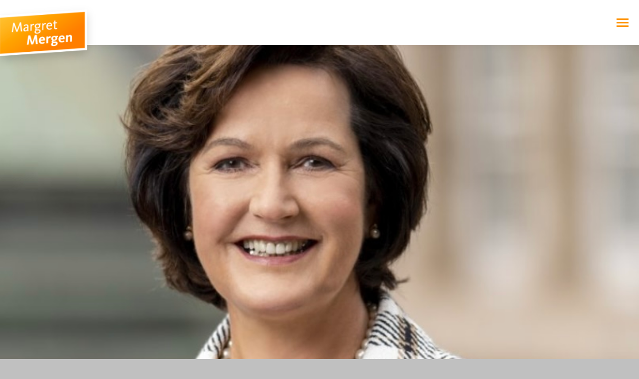

--- FILE ---
content_type: text/html; charset=UTF-8
request_url: https://www.margret-mergen.de/
body_size: 25395
content:
<!DOCTYPE html>
<!--[if !(IE 6) | !(IE 7) | !(IE 8)  ]><!-->
<html lang="de" class="no-js">
<!--<![endif]-->
<head>
	<meta charset="UTF-8" />
				<meta name="viewport" content="width=device-width, initial-scale=1, maximum-scale=1, user-scalable=0"/>
				<link rel="profile" href="https://gmpg.org/xfn/11" />
	<meta name='robots' content='index, follow, max-image-preview:large, max-snippet:-1, max-video-preview:-1' />
	<style>img:is([sizes="auto" i], [sizes^="auto," i]) { contain-intrinsic-size: 3000px 1500px }</style>
	
	<!-- This site is optimized with the Yoast SEO plugin v26.7 - https://yoast.com/wordpress/plugins/seo/ -->
	<title>Margret Mergen</title>
<link data-rocket-prefetch href="https://www.googletagmanager.com" rel="dns-prefetch"><link rel="preload" data-rocket-preload as="image" href="https://www.margret-mergen.de/wp-content/uploads/2024/12/IMG_1944.jpeg" fetchpriority="high">
	<meta name="description" content="Oberbürgermeisterin in Baden-Baden" />
	<link rel="canonical" href="https://www.margret-mergen.de/" />
	<meta property="og:locale" content="de_DE" />
	<meta property="og:type" content="website" />
	<meta property="og:title" content="Margret Mergen" />
	<meta property="og:description" content="Oberbürgermeisterin in Baden-Baden" />
	<meta property="og:url" content="https://www.margret-mergen.de/" />
	<meta property="og:site_name" content="Margret Mergen" />
	<meta property="article:modified_time" content="2025-02-23T16:02:04+00:00" />
	<meta property="og:image" content="https://www.margret-mergen.de/wp-content/uploads/2023/08/IMG_6895.jpeg?_t=1740326525" />
	<meta property="og:image:width" content="691" />
	<meta property="og:image:height" content="1095" />
	<meta property="og:image:type" content="image/jpeg" />
	<meta name="twitter:card" content="summary_large_image" />
	<script type="application/ld+json" class="yoast-schema-graph">{"@context":"https://schema.org","@graph":[{"@type":"WebPage","@id":"https://www.margret-mergen.de/","url":"https://www.margret-mergen.de/","name":"Margret Mergen","isPartOf":{"@id":"https://www.margret-mergen.de/#website"},"about":{"@id":"https://www.margret-mergen.de/#organization"},"primaryImageOfPage":{"@id":"https://www.margret-mergen.de/#primaryimage"},"image":{"@id":"https://www.margret-mergen.de/#primaryimage"},"thumbnailUrl":"https://www.margret-mergen.de/wp-content/uploads/2023/08/IMG_6895.jpeg","datePublished":"2021-12-02T15:06:42+00:00","dateModified":"2025-02-23T16:02:04+00:00","description":"Oberbürgermeisterin in Baden-Baden","breadcrumb":{"@id":"https://www.margret-mergen.de/#breadcrumb"},"inLanguage":"de","potentialAction":[{"@type":"ReadAction","target":["https://www.margret-mergen.de/"]}]},{"@type":"ImageObject","inLanguage":"de","@id":"https://www.margret-mergen.de/#primaryimage","url":"https://www.margret-mergen.de/wp-content/uploads/2023/08/IMG_6895.jpeg","contentUrl":"https://www.margret-mergen.de/wp-content/uploads/2023/08/IMG_6895.jpeg","width":691,"height":1095},{"@type":"BreadcrumbList","@id":"https://www.margret-mergen.de/#breadcrumb","itemListElement":[{"@type":"ListItem","position":1,"name":"Home"}]},{"@type":"WebSite","@id":"https://www.margret-mergen.de/#website","url":"https://www.margret-mergen.de/","name":"Margret Mergen","description":"Oberbürgermeisterin in Baden-Baden","publisher":{"@id":"https://www.margret-mergen.de/#organization"},"potentialAction":[{"@type":"SearchAction","target":{"@type":"EntryPoint","urlTemplate":"https://www.margret-mergen.de/?s={search_term_string}"},"query-input":{"@type":"PropertyValueSpecification","valueRequired":true,"valueName":"search_term_string"}}],"inLanguage":"de"},{"@type":"Organization","@id":"https://www.margret-mergen.de/#organization","name":"Margret Mergen","url":"https://www.margret-mergen.de/","logo":{"@type":"ImageObject","inLanguage":"de","@id":"https://www.margret-mergen.de/#/schema/logo/image/","url":"https://www.margret-mergen.de/wp-content/uploads/2021/12/Logo_Desktop_Magret_Mergen.png","contentUrl":"https://www.margret-mergen.de/wp-content/uploads/2021/12/Logo_Desktop_Magret_Mergen.png","width":395,"height":241,"caption":"Margret Mergen"},"image":{"@id":"https://www.margret-mergen.de/#/schema/logo/image/"}}]}</script>
	<!-- / Yoast SEO plugin. -->


<link rel='dns-prefetch' href='//www.margret-mergen.de' />


<link rel="alternate" type="application/rss+xml" title="Margret Mergen &raquo; Feed" href="https://www.margret-mergen.de/feed/" />
<link rel="alternate" type="application/rss+xml" title="Margret Mergen &raquo; Kommentar-Feed" href="https://www.margret-mergen.de/comments/feed/" />
<style id='wp-emoji-styles-inline-css'>

	img.wp-smiley, img.emoji {
		display: inline !important;
		border: none !important;
		box-shadow: none !important;
		height: 1em !important;
		width: 1em !important;
		margin: 0 0.07em !important;
		vertical-align: -0.1em !important;
		background: none !important;
		padding: 0 !important;
	}
</style>
<style id='classic-theme-styles-inline-css'>
/*! This file is auto-generated */
.wp-block-button__link{color:#fff;background-color:#32373c;border-radius:9999px;box-shadow:none;text-decoration:none;padding:calc(.667em + 2px) calc(1.333em + 2px);font-size:1.125em}.wp-block-file__button{background:#32373c;color:#fff;text-decoration:none}
</style>
<style id='global-styles-inline-css'>
:root{--wp--preset--aspect-ratio--square: 1;--wp--preset--aspect-ratio--4-3: 4/3;--wp--preset--aspect-ratio--3-4: 3/4;--wp--preset--aspect-ratio--3-2: 3/2;--wp--preset--aspect-ratio--2-3: 2/3;--wp--preset--aspect-ratio--16-9: 16/9;--wp--preset--aspect-ratio--9-16: 9/16;--wp--preset--color--black: #000000;--wp--preset--color--cyan-bluish-gray: #abb8c3;--wp--preset--color--white: #FFF;--wp--preset--color--pale-pink: #f78da7;--wp--preset--color--vivid-red: #cf2e2e;--wp--preset--color--luminous-vivid-orange: #ff6900;--wp--preset--color--luminous-vivid-amber: #fcb900;--wp--preset--color--light-green-cyan: #7bdcb5;--wp--preset--color--vivid-green-cyan: #00d084;--wp--preset--color--pale-cyan-blue: #8ed1fc;--wp--preset--color--vivid-cyan-blue: #0693e3;--wp--preset--color--vivid-purple: #9b51e0;--wp--preset--color--accent: #ff9500;--wp--preset--color--dark-gray: #111;--wp--preset--color--light-gray: #767676;--wp--preset--gradient--vivid-cyan-blue-to-vivid-purple: linear-gradient(135deg,rgba(6,147,227,1) 0%,rgb(155,81,224) 100%);--wp--preset--gradient--light-green-cyan-to-vivid-green-cyan: linear-gradient(135deg,rgb(122,220,180) 0%,rgb(0,208,130) 100%);--wp--preset--gradient--luminous-vivid-amber-to-luminous-vivid-orange: linear-gradient(135deg,rgba(252,185,0,1) 0%,rgba(255,105,0,1) 100%);--wp--preset--gradient--luminous-vivid-orange-to-vivid-red: linear-gradient(135deg,rgba(255,105,0,1) 0%,rgb(207,46,46) 100%);--wp--preset--gradient--very-light-gray-to-cyan-bluish-gray: linear-gradient(135deg,rgb(238,238,238) 0%,rgb(169,184,195) 100%);--wp--preset--gradient--cool-to-warm-spectrum: linear-gradient(135deg,rgb(74,234,220) 0%,rgb(151,120,209) 20%,rgb(207,42,186) 40%,rgb(238,44,130) 60%,rgb(251,105,98) 80%,rgb(254,248,76) 100%);--wp--preset--gradient--blush-light-purple: linear-gradient(135deg,rgb(255,206,236) 0%,rgb(152,150,240) 100%);--wp--preset--gradient--blush-bordeaux: linear-gradient(135deg,rgb(254,205,165) 0%,rgb(254,45,45) 50%,rgb(107,0,62) 100%);--wp--preset--gradient--luminous-dusk: linear-gradient(135deg,rgb(255,203,112) 0%,rgb(199,81,192) 50%,rgb(65,88,208) 100%);--wp--preset--gradient--pale-ocean: linear-gradient(135deg,rgb(255,245,203) 0%,rgb(182,227,212) 50%,rgb(51,167,181) 100%);--wp--preset--gradient--electric-grass: linear-gradient(135deg,rgb(202,248,128) 0%,rgb(113,206,126) 100%);--wp--preset--gradient--midnight: linear-gradient(135deg,rgb(2,3,129) 0%,rgb(40,116,252) 100%);--wp--preset--font-size--small: 13px;--wp--preset--font-size--medium: 20px;--wp--preset--font-size--large: 36px;--wp--preset--font-size--x-large: 42px;--wp--preset--spacing--20: 0.44rem;--wp--preset--spacing--30: 0.67rem;--wp--preset--spacing--40: 1rem;--wp--preset--spacing--50: 1.5rem;--wp--preset--spacing--60: 2.25rem;--wp--preset--spacing--70: 3.38rem;--wp--preset--spacing--80: 5.06rem;--wp--preset--shadow--natural: 6px 6px 9px rgba(0, 0, 0, 0.2);--wp--preset--shadow--deep: 12px 12px 50px rgba(0, 0, 0, 0.4);--wp--preset--shadow--sharp: 6px 6px 0px rgba(0, 0, 0, 0.2);--wp--preset--shadow--outlined: 6px 6px 0px -3px rgba(255, 255, 255, 1), 6px 6px rgba(0, 0, 0, 1);--wp--preset--shadow--crisp: 6px 6px 0px rgba(0, 0, 0, 1);}:where(.is-layout-flex){gap: 0.5em;}:where(.is-layout-grid){gap: 0.5em;}body .is-layout-flex{display: flex;}.is-layout-flex{flex-wrap: wrap;align-items: center;}.is-layout-flex > :is(*, div){margin: 0;}body .is-layout-grid{display: grid;}.is-layout-grid > :is(*, div){margin: 0;}:where(.wp-block-columns.is-layout-flex){gap: 2em;}:where(.wp-block-columns.is-layout-grid){gap: 2em;}:where(.wp-block-post-template.is-layout-flex){gap: 1.25em;}:where(.wp-block-post-template.is-layout-grid){gap: 1.25em;}.has-black-color{color: var(--wp--preset--color--black) !important;}.has-cyan-bluish-gray-color{color: var(--wp--preset--color--cyan-bluish-gray) !important;}.has-white-color{color: var(--wp--preset--color--white) !important;}.has-pale-pink-color{color: var(--wp--preset--color--pale-pink) !important;}.has-vivid-red-color{color: var(--wp--preset--color--vivid-red) !important;}.has-luminous-vivid-orange-color{color: var(--wp--preset--color--luminous-vivid-orange) !important;}.has-luminous-vivid-amber-color{color: var(--wp--preset--color--luminous-vivid-amber) !important;}.has-light-green-cyan-color{color: var(--wp--preset--color--light-green-cyan) !important;}.has-vivid-green-cyan-color{color: var(--wp--preset--color--vivid-green-cyan) !important;}.has-pale-cyan-blue-color{color: var(--wp--preset--color--pale-cyan-blue) !important;}.has-vivid-cyan-blue-color{color: var(--wp--preset--color--vivid-cyan-blue) !important;}.has-vivid-purple-color{color: var(--wp--preset--color--vivid-purple) !important;}.has-black-background-color{background-color: var(--wp--preset--color--black) !important;}.has-cyan-bluish-gray-background-color{background-color: var(--wp--preset--color--cyan-bluish-gray) !important;}.has-white-background-color{background-color: var(--wp--preset--color--white) !important;}.has-pale-pink-background-color{background-color: var(--wp--preset--color--pale-pink) !important;}.has-vivid-red-background-color{background-color: var(--wp--preset--color--vivid-red) !important;}.has-luminous-vivid-orange-background-color{background-color: var(--wp--preset--color--luminous-vivid-orange) !important;}.has-luminous-vivid-amber-background-color{background-color: var(--wp--preset--color--luminous-vivid-amber) !important;}.has-light-green-cyan-background-color{background-color: var(--wp--preset--color--light-green-cyan) !important;}.has-vivid-green-cyan-background-color{background-color: var(--wp--preset--color--vivid-green-cyan) !important;}.has-pale-cyan-blue-background-color{background-color: var(--wp--preset--color--pale-cyan-blue) !important;}.has-vivid-cyan-blue-background-color{background-color: var(--wp--preset--color--vivid-cyan-blue) !important;}.has-vivid-purple-background-color{background-color: var(--wp--preset--color--vivid-purple) !important;}.has-black-border-color{border-color: var(--wp--preset--color--black) !important;}.has-cyan-bluish-gray-border-color{border-color: var(--wp--preset--color--cyan-bluish-gray) !important;}.has-white-border-color{border-color: var(--wp--preset--color--white) !important;}.has-pale-pink-border-color{border-color: var(--wp--preset--color--pale-pink) !important;}.has-vivid-red-border-color{border-color: var(--wp--preset--color--vivid-red) !important;}.has-luminous-vivid-orange-border-color{border-color: var(--wp--preset--color--luminous-vivid-orange) !important;}.has-luminous-vivid-amber-border-color{border-color: var(--wp--preset--color--luminous-vivid-amber) !important;}.has-light-green-cyan-border-color{border-color: var(--wp--preset--color--light-green-cyan) !important;}.has-vivid-green-cyan-border-color{border-color: var(--wp--preset--color--vivid-green-cyan) !important;}.has-pale-cyan-blue-border-color{border-color: var(--wp--preset--color--pale-cyan-blue) !important;}.has-vivid-cyan-blue-border-color{border-color: var(--wp--preset--color--vivid-cyan-blue) !important;}.has-vivid-purple-border-color{border-color: var(--wp--preset--color--vivid-purple) !important;}.has-vivid-cyan-blue-to-vivid-purple-gradient-background{background: var(--wp--preset--gradient--vivid-cyan-blue-to-vivid-purple) !important;}.has-light-green-cyan-to-vivid-green-cyan-gradient-background{background: var(--wp--preset--gradient--light-green-cyan-to-vivid-green-cyan) !important;}.has-luminous-vivid-amber-to-luminous-vivid-orange-gradient-background{background: var(--wp--preset--gradient--luminous-vivid-amber-to-luminous-vivid-orange) !important;}.has-luminous-vivid-orange-to-vivid-red-gradient-background{background: var(--wp--preset--gradient--luminous-vivid-orange-to-vivid-red) !important;}.has-very-light-gray-to-cyan-bluish-gray-gradient-background{background: var(--wp--preset--gradient--very-light-gray-to-cyan-bluish-gray) !important;}.has-cool-to-warm-spectrum-gradient-background{background: var(--wp--preset--gradient--cool-to-warm-spectrum) !important;}.has-blush-light-purple-gradient-background{background: var(--wp--preset--gradient--blush-light-purple) !important;}.has-blush-bordeaux-gradient-background{background: var(--wp--preset--gradient--blush-bordeaux) !important;}.has-luminous-dusk-gradient-background{background: var(--wp--preset--gradient--luminous-dusk) !important;}.has-pale-ocean-gradient-background{background: var(--wp--preset--gradient--pale-ocean) !important;}.has-electric-grass-gradient-background{background: var(--wp--preset--gradient--electric-grass) !important;}.has-midnight-gradient-background{background: var(--wp--preset--gradient--midnight) !important;}.has-small-font-size{font-size: var(--wp--preset--font-size--small) !important;}.has-medium-font-size{font-size: var(--wp--preset--font-size--medium) !important;}.has-large-font-size{font-size: var(--wp--preset--font-size--large) !important;}.has-x-large-font-size{font-size: var(--wp--preset--font-size--x-large) !important;}
:where(.wp-block-post-template.is-layout-flex){gap: 1.25em;}:where(.wp-block-post-template.is-layout-grid){gap: 1.25em;}
:where(.wp-block-columns.is-layout-flex){gap: 2em;}:where(.wp-block-columns.is-layout-grid){gap: 2em;}
:root :where(.wp-block-pullquote){font-size: 1.5em;line-height: 1.6;}
</style>
<link rel='stylesheet' id='vsel-style-css' href='https://www.margret-mergen.de/wp-content/plugins/very-simple-event-list/css/vsel-style.min.css?ver=6.8.3' media='all' />
<link rel='stylesheet' id='the7-font-css' href='https://www.margret-mergen.de/wp-content/themes/dt-the7/fonts/icomoon-the7-font/icomoon-the7-font.min.css?ver=12.10.0.1' media='all' />
<link rel='stylesheet' id='the7-awesome-fonts-css' href='https://www.margret-mergen.de/wp-content/themes/dt-the7/fonts/FontAwesome/css/all.min.css?ver=12.10.0.1' media='all' />
<link rel='stylesheet' id='the7-awesome-fonts-back-css' href='https://www.margret-mergen.de/wp-content/themes/dt-the7/fonts/FontAwesome/back-compat.min.css?ver=12.10.0.1' media='all' />
<link rel='stylesheet' id='the7-Defaults-css' href='https://www.margret-mergen.de/wp-content/uploads/smile_fonts/Defaults/Defaults.css?ver=6.8.3' media='all' />
<link rel='stylesheet' id='borlabs-cookie-css' href='https://www.margret-mergen.de/wp-content/cache/borlabs-cookie/borlabs-cookie_1_de.css?ver=2.3.6-35' media='all' />
<link rel='stylesheet' id='dt-web-fonts-css' href='//www.margret-mergen.de/wp-content/uploads/omgf/dt-web-fonts/dt-web-fonts.css?ver=1661160111' media='all' />
<link rel='stylesheet' id='dt-main-css' href='https://www.margret-mergen.de/wp-content/themes/dt-the7/css/main.min.css?ver=12.10.0.1' media='all' />
<style id='dt-main-inline-css'>
body #load {
  display: block;
  height: 100%;
  overflow: hidden;
  position: fixed;
  width: 100%;
  z-index: 9901;
  opacity: 1;
  visibility: visible;
  transition: all .35s ease-out;
}
.load-wrap {
  width: 100%;
  height: 100%;
  background-position: center center;
  background-repeat: no-repeat;
  text-align: center;
  display: -ms-flexbox;
  display: -ms-flex;
  display: flex;
  -ms-align-items: center;
  -ms-flex-align: center;
  align-items: center;
  -ms-flex-flow: column wrap;
  flex-flow: column wrap;
  -ms-flex-pack: center;
  -ms-justify-content: center;
  justify-content: center;
}
.load-wrap > svg {
  position: absolute;
  top: 50%;
  left: 50%;
  transform: translate(-50%,-50%);
}
#load {
  background: var(--the7-elementor-beautiful-loading-bg,#ffffff);
  --the7-beautiful-spinner-color2: var(--the7-beautiful-spinner-color,#ff9500);
}

</style>
<link rel='stylesheet' id='the7-custom-scrollbar-css' href='https://www.margret-mergen.de/wp-content/themes/dt-the7/lib/custom-scrollbar/custom-scrollbar.min.css?ver=12.10.0.1' media='all' />
<link rel='stylesheet' id='the7-core-css' href='https://www.margret-mergen.de/wp-content/plugins/dt-the7-core/assets/css/post-type.min.css?ver=2.7.10' media='all' />
<link rel='stylesheet' id='the7-css-vars-css' href='https://www.margret-mergen.de/wp-content/uploads/the7-css/css-vars.css?ver=825e8d753dce' media='all' />
<link rel='stylesheet' id='dt-custom-css' href='https://www.margret-mergen.de/wp-content/uploads/the7-css/custom.css?ver=825e8d753dce' media='all' />
<link rel='stylesheet' id='dt-media-css' href='https://www.margret-mergen.de/wp-content/uploads/the7-css/media.css?ver=825e8d753dce' media='all' />
<link rel='stylesheet' id='the7-mega-menu-css' href='https://www.margret-mergen.de/wp-content/uploads/the7-css/mega-menu.css?ver=825e8d753dce' media='all' />
<link rel='stylesheet' id='the7-elements-albums-portfolio-css' href='https://www.margret-mergen.de/wp-content/uploads/the7-css/the7-elements-albums-portfolio.css?ver=825e8d753dce' media='all' />
<link rel='stylesheet' id='the7-elements-css' href='https://www.margret-mergen.de/wp-content/uploads/the7-css/post-type-dynamic.css?ver=825e8d753dce' media='all' />
<link rel='stylesheet' id='elementor-icons-css' href='https://www.margret-mergen.de/wp-content/plugins/elementor/assets/lib/eicons/css/elementor-icons.min.css?ver=5.45.0' media='all' />
<link rel='stylesheet' id='elementor-frontend-css' href='https://www.margret-mergen.de/wp-content/plugins/elementor/assets/css/frontend.min.css?ver=3.34.1' media='all' />
<link rel='stylesheet' id='elementor-post-10333-css' href='https://www.margret-mergen.de/wp-content/uploads/elementor/css/post-10333.css?ver=1768952683' media='all' />
<link rel='stylesheet' id='e-shapes-css' href='https://www.margret-mergen.de/wp-content/plugins/elementor/assets/css/conditionals/shapes.min.css?ver=3.34.1' media='all' />
<link rel='stylesheet' id='widget-spacer-css' href='https://www.margret-mergen.de/wp-content/plugins/elementor/assets/css/widget-spacer.min.css?ver=3.34.1' media='all' />
<link rel='stylesheet' id='widget-heading-css' href='https://www.margret-mergen.de/wp-content/plugins/elementor/assets/css/widget-heading.min.css?ver=3.34.1' media='all' />
<link rel='stylesheet' id='e-animation-pop-css' href='https://www.margret-mergen.de/wp-content/plugins/elementor/assets/lib/animations/styles/e-animation-pop.min.css?ver=3.34.1' media='all' />
<link rel='stylesheet' id='widget-social-icons-css' href='https://www.margret-mergen.de/wp-content/plugins/elementor/assets/css/widget-social-icons.min.css?ver=3.34.1' media='all' />
<link rel='stylesheet' id='e-apple-webkit-css' href='https://www.margret-mergen.de/wp-content/plugins/elementor/assets/css/conditionals/apple-webkit.min.css?ver=3.34.1' media='all' />
<link rel='stylesheet' id='widget-posts-css' href='https://www.margret-mergen.de/wp-content/plugins/pro-elements/assets/css/widget-posts.min.css?ver=3.34.0' media='all' />
<link rel='stylesheet' id='elementor-post-10640-css' href='https://www.margret-mergen.de/wp-content/uploads/elementor/css/post-10640.css?ver=1768953163' media='all' />
<link rel='stylesheet' id='style-css' href='https://www.margret-mergen.de/wp-content/themes/mergen/style.css?ver=12.10.0.1' media='all' />
<link rel='stylesheet' id='the7-elementor-global-css' href='https://www.margret-mergen.de/wp-content/themes/dt-the7/css/compatibility/elementor/elementor-global.min.css?ver=12.10.0.1' media='all' />
<link rel='stylesheet' id='elementor-icons-the7-icons-css' href='https://www.margret-mergen.de/wp-content/themes/dt-the7/fonts/icomoon-the7-font/icomoon-the7-font.min.css?ver=12.10.0.1' media='all' />
<link rel='stylesheet' id='elementor-icons-shared-0-css' href='https://www.margret-mergen.de/wp-content/plugins/elementor/assets/lib/font-awesome/css/fontawesome.min.css?ver=5.15.3' media='all' />
<link rel='stylesheet' id='elementor-icons-fa-brands-css' href='https://www.margret-mergen.de/wp-content/plugins/elementor/assets/lib/font-awesome/css/brands.min.css?ver=5.15.3' media='all' />
<script src="https://www.margret-mergen.de/wp-includes/js/jquery/jquery.min.js?ver=3.7.1" id="jquery-core-js"></script>
<script src="https://www.margret-mergen.de/wp-includes/js/jquery/jquery-migrate.min.js?ver=3.4.1" id="jquery-migrate-js"></script>
<script id="borlabs-cookie-prioritize-js-extra">
var borlabsCookiePrioritized = {"domain":"www.margret-mergen.de","path":"\/","version":"1","bots":"1","optInJS":{"statistics":{"google-analytics":"[base64]"}}};
</script>
<script src="https://www.margret-mergen.de/wp-content/plugins/borlabs-cookie/assets/javascript/borlabs-cookie-prioritize.min.js?ver=2.3.6" id="borlabs-cookie-prioritize-js"></script>
<script id="dt-above-fold-js-extra">
var dtLocal = {"themeUrl":"https:\/\/www.margret-mergen.de\/wp-content\/themes\/dt-the7","passText":"Um diesen gesch\u00fctzten Eintrag anzusehen, geben Sie bitte das Passwort ein:","moreButtonText":{"loading":"Lade...","loadMore":"Mehr laden"},"postID":"10640","ajaxurl":"https:\/\/www.margret-mergen.de\/wp-admin\/admin-ajax.php","REST":{"baseUrl":"https:\/\/www.margret-mergen.de\/wp-json\/the7\/v1","endpoints":{"sendMail":"\/send-mail"}},"contactMessages":{"required":"One or more fields have an error. Please check and try again.","terms":"Please accept the privacy policy.","fillTheCaptchaError":"Please, fill the captcha."},"captchaSiteKey":"","ajaxNonce":"4861588291","pageData":{"type":"page","template":"page","layout":null},"themeSettings":{"smoothScroll":"off","lazyLoading":false,"desktopHeader":{"height":90},"ToggleCaptionEnabled":"disabled","ToggleCaption":"Navigation","floatingHeader":{"showAfter":140,"showMenu":true,"height":90,"logo":{"showLogo":true,"html":"<img class=\" preload-me\" src=\"https:\/\/www.margret-mergen.de\/wp-content\/uploads\/2021\/12\/Logo_Sticky_Magret_Mergen.png\" srcset=\"https:\/\/www.margret-mergen.de\/wp-content\/uploads\/2021\/12\/Logo_Sticky_Magret_Mergen.png 217w, https:\/\/www.margret-mergen.de\/wp-content\/uploads\/2021\/12\/Logo_Sticky_Magret_Mergen_2X.png 405w\" width=\"217\" height=\"145\"   sizes=\"217px\" alt=\"Margret Mergen\" \/>","url":"https:\/\/www.margret-mergen.de\/"}},"topLine":{"floatingTopLine":{"logo":{"showLogo":false,"html":""}}},"mobileHeader":{"firstSwitchPoint":1310,"secondSwitchPoint":778,"firstSwitchPointHeight":90,"secondSwitchPointHeight":60,"mobileToggleCaptionEnabled":"disabled","mobileToggleCaption":"Menu"},"stickyMobileHeaderFirstSwitch":{"logo":{"html":"<img class=\" preload-me\" src=\"https:\/\/www.margret-mergen.de\/wp-content\/uploads\/2021\/12\/Logo_Mobile_Magret_Mergen.png\" srcset=\"https:\/\/www.margret-mergen.de\/wp-content\/uploads\/2021\/12\/Logo_Mobile_Magret_Mergen.png 213w\" width=\"213\" height=\"142\"   sizes=\"213px\" alt=\"Margret Mergen\" \/>"}},"stickyMobileHeaderSecondSwitch":{"logo":{"html":"<img class=\" preload-me\" src=\"https:\/\/www.margret-mergen.de\/wp-content\/uploads\/2021\/12\/Logo_Mobile_Magret_Mergen.png\" srcset=\"https:\/\/www.margret-mergen.de\/wp-content\/uploads\/2021\/12\/Logo_Mobile_Magret_Mergen.png 213w\" width=\"213\" height=\"142\"   sizes=\"213px\" alt=\"Margret Mergen\" \/>"}},"sidebar":{"switchPoint":990},"boxedWidth":"1360px"},"elementor":{"settings":{"container_width":1140}}};
var dtShare = {"shareButtonText":{"facebook":"Share on Facebook","twitter":"Share on X","pinterest":"Pin it","linkedin":"Share on Linkedin","whatsapp":"Share on Whatsapp"},"overlayOpacity":"85"};
</script>
<script src="https://www.margret-mergen.de/wp-content/themes/dt-the7/js/above-the-fold.min.js?ver=12.10.0.1" id="dt-above-fold-js"></script>
<link rel="https://api.w.org/" href="https://www.margret-mergen.de/wp-json/" /><link rel="alternate" title="JSON" type="application/json" href="https://www.margret-mergen.de/wp-json/wp/v2/pages/10640" /><link rel="EditURI" type="application/rsd+xml" title="RSD" href="https://www.margret-mergen.de/xmlrpc.php?rsd" />
<meta name="generator" content="pixelpublic GmbH — agency for digital evolution 6.8.3 - https://www.pixelpublic.de/" />
<link rel='shortlink' href='https://www.margret-mergen.de/' />
<link rel="alternate" title="oEmbed (JSON)" type="application/json+oembed" href="https://www.margret-mergen.de/wp-json/oembed/1.0/embed?url=https%3A%2F%2Fwww.margret-mergen.de%2F" />
<link rel="alternate" title="oEmbed (XML)" type="text/xml+oembed" href="https://www.margret-mergen.de/wp-json/oembed/1.0/embed?url=https%3A%2F%2Fwww.margret-mergen.de%2F&#038;format=xml" />
<style type="text/css">
#wpadminbar .quicklinks #wp-admin-bar-tikemp_impresonate_user ul li .ab-item{height:auto}#wpadminbar .quicklinks #wp-admin-bar-tikemp_impresonate_user #tikemp_username{height:22px;font-size:13px !important;padding:2px;width:145px;border-radius:2px !important;float:left;box-sizing:border-box !important;line-height: 10px;}#tikemp_search{width:auto;box-sizing:border-box}#tikemp_search_submit{height:22px;padding:2px;line-height:1.1;font-size:13px !important;border:0 !important;float:right;background-color:#fff !important;border-radius:2px !important;width:74px;box-sizing:border-box;color:#000 !important;}#tikemp_usearch_result{width:100%;max-height: 320px;overflow-y: auto;margin-top:10px;float:left;}#tikemp_usearch_form{width: 226px}#tikemp_recent_users{width:100%;float:left;}form#tikemp_usearch_form input[type="text"]{background-color:#fff !important;}#tikemp_settings_wrap{width: 100%;float:left;border-top:1px solid #ccc;}#wpadminbar .quicklinks .menupop ul li a, #wpadminbar .quicklinks .menupop.hover ul li a {color: #b4b9be;}
</style>
	<script>
		var tikemp_ajax_url = "https://www.margret-mergen.de/wp-admin/admin-ajax.php";
	</script>
	<meta name="generator" content="Elementor 3.34.1; settings: css_print_method-external, google_font-enabled, font_display-auto">
			<style>
				.e-con.e-parent:nth-of-type(n+4):not(.e-lazyloaded):not(.e-no-lazyload),
				.e-con.e-parent:nth-of-type(n+4):not(.e-lazyloaded):not(.e-no-lazyload) * {
					background-image: none !important;
				}
				@media screen and (max-height: 1024px) {
					.e-con.e-parent:nth-of-type(n+3):not(.e-lazyloaded):not(.e-no-lazyload),
					.e-con.e-parent:nth-of-type(n+3):not(.e-lazyloaded):not(.e-no-lazyload) * {
						background-image: none !important;
					}
				}
				@media screen and (max-height: 640px) {
					.e-con.e-parent:nth-of-type(n+2):not(.e-lazyloaded):not(.e-no-lazyload),
					.e-con.e-parent:nth-of-type(n+2):not(.e-lazyloaded):not(.e-no-lazyload) * {
						background-image: none !important;
					}
				}
			</style>
			<script type="text/javascript" id="the7-loader-script">
document.addEventListener("DOMContentLoaded", function(event) {
	var load = document.getElementById("load");
	if(!load.classList.contains('loader-removed')){
		var removeLoading = setTimeout(function() {
			load.className += " loader-removed";
		}, 300);
	}
});
</script>
		<link rel="icon" href="https://www.margret-mergen.de/wp-content/uploads/2019/02/16-Logo.png" type="image/png" sizes="16x16"/><link rel="icon" href="https://www.margret-mergen.de/wp-content/uploads/2019/02/32-Logo.png" type="image/png" sizes="32x32"/><link rel="apple-touch-icon" href="https://www.margret-mergen.de/wp-content/uploads/2019/02/60-Logo.png"><link rel="apple-touch-icon" sizes="76x76" href="https://www.margret-mergen.de/wp-content/uploads/2019/02/76-Logo.png"><link rel="apple-touch-icon" sizes="120x120" href="https://www.margret-mergen.de/wp-content/uploads/2019/02/120-Logo.png"><link rel="apple-touch-icon" sizes="152x152" href="https://www.margret-mergen.de/wp-content/uploads/2019/02/152-Logo.png"><style id='the7-custom-inline-css' type='text/css'>
.blog-shortcode .entry-title{font-size:20px;}

h3.entry-title{font: normal 20px / 26px "Droid Sans W01 Bold", Helvetica, Arial, Verdana, sans-serif;}
.vc_tta-title-text{font: normal 35px / 40px "Droid Sans W01 Regular", Helvetica, Arial, Verdana, sans-serif;}
</style>
<noscript><style id="rocket-lazyload-nojs-css">.rll-youtube-player, [data-lazy-src]{display:none !important;}</style></noscript><meta name="generator" content="WP Rocket 3.20.3" data-wpr-features="wpr_lazyload_images wpr_lazyload_iframes wpr_preconnect_external_domains wpr_oci wpr_image_dimensions wpr_desktop" /></head>
<body data-rsssl=1 id="the7-body" class="home wp-singular page-template page-template-elementor_header_footer page page-id-10640 wp-custom-logo wp-embed-responsive wp-theme-dt-the7 wp-child-theme-mergen the7-core-ver-2.7.10 title-off boxed-layout dt-responsive-on right-mobile-menu-close-icon ouside-menu-close-icon mobile-hamburger-close-bg-enable mobile-hamburger-close-bg-hover-enable  fade-medium-mobile-menu-close-icon fade-medium-menu-close-icon srcset-enabled btn-flat custom-btn-color accent-btn-hover-color phantom-fade phantom-line-decoration phantom-custom-logo-on sticky-mobile-header top-header first-switch-logo-left first-switch-menu-right second-switch-logo-left second-switch-menu-right right-mobile-menu layzr-loading-on popup-message-style the7-ver-12.10.0.1 dt-fa-compatibility elementor-default elementor-template-full-width elementor-clear-template elementor-kit-10333 elementor-page elementor-page-10640">
<!-- The7 12.10.0.1 -->
<div  id="load" class="">
	<div  class="load-wrap"><style>
	
		.preloader{-webkit-transform: scale(0.7);
-moz-transform: scale(0.7);
-ms-transform: scale(0.7);
-o-transform: scale(0.7);
transform: scale(0.7);}
		
@keyframes perspect {
   0% {transform:perspective(300px) rotateY(0deg)}
   25% {transform:perspective(300px) rotateY(90deg)}
   50% {transform:perspective(300px) rotateY(180deg)}
   75% {transform:perspective(300px) rotateY(270deg)}
   100% {transform:perspective(300px) rotateY(360deg)}
}
	
	

	
	
		.container { 
  width: 200px;
  height: 100px;
  position: relative;
text-align: center;margin: 0 auto; margin-top:15%;	
 
}
		
				#card {
  width: 100%;
  height: 100%;
  position: absolute;
  transform-style: preserve-3d;
animation: perspect 2s infinite linear;
				

}
	
		
		#card figure {
  margin: 0;
  display: block;
  position: absolute;
  width: 100%;
  height: 100%;
  backface-visibility: hidden;
}
		

		#card .front {
 
}
#card .back {
background-color:white;
  transform: rotateY( 180deg );
}
	
	
	</style>

<div  class="preloader">





<section class="container">
  <div id="card">
    <figure class="front"><img width="76" height="76"  src="data:image/svg+xml,%3Csvg%20xmlns='http://www.w3.org/2000/svg'%20viewBox='0%200%2076%2076'%3E%3C/svg%3E"  alt="" data-lazy-src="/wp-content/uploads/2019/02/76-Logo.png"><noscript><img width="76" height="76"  src="/wp-content/uploads/2019/02/76-Logo.png"  alt=""></noscript></figure>
    <figure class="back"><img width="76" height="76"   src="data:image/svg+xml,%3Csvg%20xmlns='http://www.w3.org/2000/svg'%20viewBox='0%200%2076%2076'%3E%3C/svg%3E"  alt="" data-lazy-src="/wp-content/uploads/2019/02/76-Logo.png"><noscript><img width="76" height="76"   src="/wp-content/uploads/2019/02/76-Logo.png"  alt=""></noscript></figure>
  </div>
</section>


</div></div>
</div>
<div  id="page" class="boxed">
	<a class="skip-link screen-reader-text" href="#content">Zum Inhalt springen</a>

<div class="masthead inline-header center full-height line-decoration shadow-mobile-header-decoration medium-mobile-menu-icon dt-parent-menu-clickable show-sub-menu-on-hover show-device-logo show-mobile-logo" >

	<div  class="top-bar line-content top-bar-empty top-bar-line-hide">
	<div class="top-bar-bg" ></div>
	<div class="mini-widgets left-widgets"></div><div class="mini-widgets right-widgets"></div></div>

	<header  class="header-bar" role="banner">

		<div class="branding">
	<div id="site-title" class="assistive-text">Margret Mergen</div>
	<div id="site-description" class="assistive-text">Oberbürgermeisterin in Baden-Baden</div>
	<a class="" href="https://www.margret-mergen.de/"><img fetchpriority="high" class=" preload-me" src="data:image/svg+xml,%3Csvg%20xmlns='http://www.w3.org/2000/svg'%20viewBox='0%200%20395%20241'%3E%3C/svg%3E" data-lazy-srcset="https://www.margret-mergen.de/wp-content/uploads/2021/12/Logo_Desktop_Magret_Mergen.png 395w, https://www.margret-mergen.de/wp-content/uploads/2021/12/Logo_Desktop_Magret_Mergen_2X.png 789w" width="395" height="241"   data-lazy-sizes="395px" alt="Margret Mergen" data-lazy-src="https://www.margret-mergen.de/wp-content/uploads/2021/12/Logo_Desktop_Magret_Mergen.png" /><noscript><img fetchpriority="high" class=" preload-me" src="https://www.margret-mergen.de/wp-content/uploads/2021/12/Logo_Desktop_Magret_Mergen.png" srcset="https://www.margret-mergen.de/wp-content/uploads/2021/12/Logo_Desktop_Magret_Mergen.png 395w, https://www.margret-mergen.de/wp-content/uploads/2021/12/Logo_Desktop_Magret_Mergen_2X.png 789w" width="395" height="241"   sizes="395px" alt="Margret Mergen" /></noscript><img class="mobile-logo preload-me" src="data:image/svg+xml,%3Csvg%20xmlns='http://www.w3.org/2000/svg'%20viewBox='0%200%20213%20142'%3E%3C/svg%3E" data-lazy-srcset="https://www.margret-mergen.de/wp-content/uploads/2021/12/Logo_Mobile_Magret_Mergen.png 213w" width="213" height="142"   data-lazy-sizes="213px" alt="Margret Mergen" data-lazy-src="https://www.margret-mergen.de/wp-content/uploads/2021/12/Logo_Mobile_Magret_Mergen.png" /><noscript><img class="mobile-logo preload-me" src="https://www.margret-mergen.de/wp-content/uploads/2021/12/Logo_Mobile_Magret_Mergen.png" srcset="https://www.margret-mergen.de/wp-content/uploads/2021/12/Logo_Mobile_Magret_Mergen.png 213w" width="213" height="142"   sizes="213px" alt="Margret Mergen" /></noscript></a></div>

		<ul id="primary-menu" class="main-nav underline-decoration from-centre-line outside-item-remove-margin"><li class="menu-item menu-item-type-post_type menu-item-object-page menu-item-home current-menu-item page_item page-item-10640 current_page_item menu-item-11080 act first depth-0"><a href='https://www.margret-mergen.de/' data-level='1'><span class="menu-item-text"><span class="menu-text">Home</span></span></a></li> <li class="menu-item menu-item-type-post_type menu-item-object-page menu-item-11177 depth-0"><a href='https://www.margret-mergen.de/tagebuch/' data-level='1'><span class="menu-item-text"><span class="menu-text">Tagebuch</span></span></a></li> <li class="menu-item menu-item-type-post_type menu-item-object-page menu-item-7795 depth-0"><a href='https://www.margret-mergen.de/termine/' data-level='1'><span class="menu-item-text"><span class="menu-text">Termine</span></span></a></li> <li class="menu-item menu-item-type-post_type menu-item-object-page menu-item-11118 depth-0"><a href='https://www.margret-mergen.de/bildergalerie/' data-level='1'><span class="menu-item-text"><span class="menu-text">Galerie</span></span></a></li> <li class="menu-item menu-item-type-post_type menu-item-object-page menu-item-2065 depth-0"><a href='https://www.margret-mergen.de/presse/' title='Presse' data-level='1'><span class="menu-item-text"><span class="menu-text">Presse</span></span></a></li> <li class="menu-item menu-item-type-post_type menu-item-object-page menu-item-52 last depth-0"><a href='https://www.margret-mergen.de/kontakt/' data-level='1'><span class="menu-item-text"><span class="menu-text">Kontakt</span></span></a></li> </ul>
		
	</header>

</div>
<div  role="navigation" aria-label="Main Menu" class="dt-mobile-header mobile-menu-show-divider">
	<div  class="dt-close-mobile-menu-icon" aria-label="Close" role="button" tabindex="0"><div class="close-line-wrap"><span class="close-line"></span><span class="close-line"></span><span class="close-line"></span></div></div>	<ul id="mobile-menu" class="mobile-main-nav">
		<li class="menu-item menu-item-type-post_type menu-item-object-page menu-item-home current-menu-item page_item page-item-10640 current_page_item menu-item-11080 act first depth-0"><a href='https://www.margret-mergen.de/' data-level='1'><span class="menu-item-text"><span class="menu-text">Home</span></span></a></li> <li class="menu-item menu-item-type-post_type menu-item-object-page menu-item-11177 depth-0"><a href='https://www.margret-mergen.de/tagebuch/' data-level='1'><span class="menu-item-text"><span class="menu-text">Tagebuch</span></span></a></li> <li class="menu-item menu-item-type-post_type menu-item-object-page menu-item-7795 depth-0"><a href='https://www.margret-mergen.de/termine/' data-level='1'><span class="menu-item-text"><span class="menu-text">Termine</span></span></a></li> <li class="menu-item menu-item-type-post_type menu-item-object-page menu-item-11118 depth-0"><a href='https://www.margret-mergen.de/bildergalerie/' data-level='1'><span class="menu-item-text"><span class="menu-text">Galerie</span></span></a></li> <li class="menu-item menu-item-type-post_type menu-item-object-page menu-item-2065 depth-0"><a href='https://www.margret-mergen.de/presse/' title='Presse' data-level='1'><span class="menu-item-text"><span class="menu-text">Presse</span></span></a></li> <li class="menu-item menu-item-type-post_type menu-item-object-page menu-item-52 last depth-0"><a href='https://www.margret-mergen.de/kontakt/' data-level='1'><span class="menu-item-text"><span class="menu-text">Kontakt</span></span></a></li> 	</ul>
	<div class='mobile-mini-widgets-in-menu'></div>
</div>



<div  id="main" class="sidebar-none sidebar-divider-vertical">

	
	<div  class="main-gradient"></div>
	<div  class="wf-wrap">
	<div class="wf-container-main">

	


	<div id="content" class="content" role="main">

				<div data-elementor-type="wp-page" data-elementor-id="10640" class="elementor elementor-10640" data-elementor-post-type="page">
						<section class="elementor-section elementor-top-section elementor-element elementor-element-452eb3d elementor-section-full_width elementor-section-height-min-height elementor-section-height-default elementor-section-items-middle" data-id="452eb3d" data-element_type="section" data-settings="{&quot;background_background&quot;:&quot;classic&quot;,&quot;shape_divider_bottom&quot;:&quot;curve-asymmetrical&quot;,&quot;shape_divider_bottom_negative&quot;:&quot;yes&quot;}">
					<div class="elementor-shape elementor-shape-bottom" aria-hidden="true" data-negative="true">
			<svg xmlns="http://www.w3.org/2000/svg" viewBox="0 0 1000 100" preserveAspectRatio="none">
	<path class="elementor-shape-fill" d="M615.2,96.7C240.2,97.8,0,18.9,0,0v100h1000V0C1000,19.2,989.8,96,615.2,96.7z"/>
</svg>		</div>
					<div class="elementor-container elementor-column-gap-no">
					<div class="elementor-column elementor-col-100 elementor-top-column elementor-element elementor-element-0734da1" data-id="0734da1" data-element_type="column">
			<div class="elementor-widget-wrap elementor-element-populated">
						<section class="elementor-section elementor-inner-section elementor-element elementor-element-7600e83 elementor-hidden-mobile elementor-section-boxed elementor-section-height-default elementor-section-height-default" data-id="7600e83" data-element_type="section">
						<div class="elementor-container elementor-column-gap-default">
					<div class="elementor-column elementor-col-50 elementor-inner-column elementor-element elementor-element-e8e0b39 elementor-hidden-tablet elementor-hidden-mobile" data-id="e8e0b39" data-element_type="column">
			<div class="elementor-widget-wrap">
							</div>
		</div>
				<div class="elementor-column elementor-col-50 elementor-inner-column elementor-element elementor-element-84f4263" data-id="84f4263" data-element_type="column">
			<div class="elementor-widget-wrap">
							</div>
		</div>
					</div>
		</section>
					</div>
		</div>
					</div>
		</section>
				<section class="elementor-section elementor-top-section elementor-element elementor-element-0fb8ade elementor-section-boxed elementor-section-height-default elementor-section-height-default" data-id="0fb8ade" data-element_type="section">
						<div class="elementor-container elementor-column-gap-default">
					<div class="elementor-column elementor-col-100 elementor-top-column elementor-element elementor-element-bcd3276" data-id="bcd3276" data-element_type="column">
			<div class="elementor-widget-wrap elementor-element-populated">
						<div class="elementor-element elementor-element-cba1edb elementor-widget elementor-widget-spacer" data-id="cba1edb" data-element_type="widget" data-widget_type="spacer.default">
				<div class="elementor-widget-container">
							<div class="elementor-spacer">
			<div class="elementor-spacer-inner"></div>
		</div>
						</div>
				</div>
					</div>
		</div>
					</div>
		</section>
				<section class="elementor-section elementor-top-section elementor-element elementor-element-8baed44 elementor-section-boxed elementor-section-height-default elementor-section-height-default" data-id="8baed44" data-element_type="section">
						<div class="elementor-container elementor-column-gap-default">
					<div class="elementor-column elementor-col-100 elementor-top-column elementor-element elementor-element-5384b8c" data-id="5384b8c" data-element_type="column">
			<div class="elementor-widget-wrap elementor-element-populated">
						<div class="elementor-element elementor-element-4f0f110 elementor-widget elementor-widget-heading" data-id="4f0f110" data-element_type="widget" data-widget_type="heading.default">
				<div class="elementor-widget-container">
					<h2 class="elementor-heading-title elementor-size-default">Vielfältige Aufgaben </h2>				</div>
				</div>
				<section class="elementor-section elementor-inner-section elementor-element elementor-element-38b20cc elementor-section-boxed elementor-section-height-default elementor-section-height-default" data-id="38b20cc" data-element_type="section">
						<div class="elementor-container elementor-column-gap-default">
					<div class="elementor-column elementor-col-100 elementor-inner-column elementor-element elementor-element-cd97ed3" data-id="cd97ed3" data-element_type="column">
			<div class="elementor-widget-wrap elementor-element-populated">
						<div class="elementor-element elementor-element-19057d6 elementor-widget elementor-widget-text-editor" data-id="19057d6" data-element_type="widget" data-widget_type="text-editor.default">
				<div class="elementor-widget-container">
									<p> </p><p>Nach über 37 Jahren verantwortungsvolle Tätigkeit für die „kommunale Familie“ bin ich in eine neue Phase gestartet. Mit der Erfahrung als Kämmerin, Bürgermeisterin, Erster Bürgermeisterin in Karlsruhe bzw. Heilbronn und Oberbürgermeisterin in Baden-Baden habe ich mit einem neuen Lebensabschnitt begonnen. Die Arbeit in den Städten hat mir viel Freude bereitet. Ich habe tolle Chancen bekommen und genutzt und auch Spuren hinterlassen. <br />Diese Erfahrung und die Begegnung mit vielen eindrucksvollen Menschen hat mir eines gezeigt: jeder kann etwas beitragen, Dinge zu verändern oder auch zu verbessern. <br />Gerade in den Krisenphasen wie der Flüchtlingskrise seit 2015 und mit der Ukraine, und nicht zuletzt die Corona Pandemie wurde mir bewusst, wie pragmatisch und zupackend sich viele Menschen einsetzen, um anderen zu helfen. Dieses Zupacken möchte ich auch in den kommenden Jahren an den Tag legen in Verantwortung für ein erfolgreiches Zusammenwirken. Ob es um Entbürokratisierung, Weiterbildungsangebote oder Kirchenentwicklung geht &#8211; ich bringe mich gerne ein.</p>								</div>
				</div>
					</div>
		</div>
					</div>
		</section>
				<section class="elementor-section elementor-inner-section elementor-element elementor-element-4608ae4 elementor-section-boxed elementor-section-height-default elementor-section-height-default" data-id="4608ae4" data-element_type="section">
						<div class="elementor-container elementor-column-gap-default">
					<div class="elementor-column elementor-col-50 elementor-inner-column elementor-element elementor-element-6bca365" data-id="6bca365" data-element_type="column">
			<div class="elementor-widget-wrap elementor-element-populated">
						<div class="elementor-element elementor-element-3af32bd elementor-align-center elementor-widget elementor-widget-button" data-id="3af32bd" data-element_type="widget" data-widget_type="button.default">
				<div class="elementor-widget-container">
									<div class="elementor-button-wrapper">
					<a class="elementor-button elementor-button-link elementor-size-lg" href="/ueber-mich">
						<span class="elementor-button-content-wrapper">
						<span class="elementor-button-icon">
				<i aria-hidden="true" class=" dt-icon-the7-arrow-552"></i>			</span>
									<span class="elementor-button-text">Über mich</span>
					</span>
					</a>
				</div>
								</div>
				</div>
					</div>
		</div>
				<div class="elementor-column elementor-col-50 elementor-inner-column elementor-element elementor-element-4b6b435" data-id="4b6b435" data-element_type="column">
			<div class="elementor-widget-wrap elementor-element-populated">
						<div class="elementor-element elementor-element-76fc0ec elementor-widget elementor-widget-heading" data-id="76fc0ec" data-element_type="widget" data-widget_type="heading.default">
				<div class="elementor-widget-container">
					<h2 class="elementor-heading-title elementor-size-default"><h2>Margret Mergen 
im Social Web</h2></h2>				</div>
				</div>
				<div class="elementor-element elementor-element-30d9927 elementor-widget elementor-widget-text-editor" data-id="30d9927" data-element_type="widget" data-widget_type="text-editor.default">
				<div class="elementor-widget-container">
									<p>Sie wollen mehr erfahren über mich, meine Politik und meine Ziele? Schreiben Sie mir einfach auf Facebook., Instagram oder Whatsapp.</p>								</div>
				</div>
				<div class="elementor-element elementor-element-a1ba111 e-grid-align-left elementor-shape-rounded elementor-grid-0 elementor-widget elementor-widget-social-icons" data-id="a1ba111" data-element_type="widget" data-widget_type="social-icons.default">
				<div class="elementor-widget-container">
							<div class="elementor-social-icons-wrapper elementor-grid" role="list">
							<span class="elementor-grid-item" role="listitem">
					<a class="elementor-icon elementor-social-icon elementor-social-icon-facebook elementor-animation-pop elementor-repeater-item-6f86233" href="https://www.facebook.com/margret.mergen" target="_blank">
						<span class="elementor-screen-only">Facebook</span>
						<i aria-hidden="true" class="fab fa-facebook"></i>					</a>
				</span>
							<span class="elementor-grid-item" role="listitem">
					<a class="elementor-icon elementor-social-icon elementor-social-icon-instagram elementor-animation-pop elementor-repeater-item-acb98cc" href="https://www.instagram.com/margretmergen/" target="_blank">
						<span class="elementor-screen-only">Instagram</span>
						<i aria-hidden="true" class="fab fa-instagram"></i>					</a>
				</span>
							<span class="elementor-grid-item" role="listitem">
					<a class="elementor-icon elementor-social-icon elementor-social-icon-whatsapp elementor-animation-pop elementor-repeater-item-fa64c47" href="https://wa.me/4915146426999" target="_blank">
						<span class="elementor-screen-only">Whatsapp</span>
						<i aria-hidden="true" class="fab fa-whatsapp"></i>					</a>
				</span>
					</div>
						</div>
				</div>
					</div>
		</div>
					</div>
		</section>
				<div class="elementor-element elementor-element-963e22c elementor-widget elementor-widget-spacer" data-id="963e22c" data-element_type="widget" data-widget_type="spacer.default">
				<div class="elementor-widget-container">
							<div class="elementor-spacer">
			<div class="elementor-spacer-inner"></div>
		</div>
						</div>
				</div>
				<div class="elementor-element elementor-element-b6e91fd elementor-widget elementor-widget-heading" data-id="b6e91fd" data-element_type="widget" data-widget_type="heading.default">
				<div class="elementor-widget-container">
					<h2 class="elementor-heading-title elementor-size-default">Aus meinem Tagebuch</h2>				</div>
				</div>
				<div class="elementor-element elementor-element-2ac4aa8 elementor-grid-2 elementor-grid-tablet-2 elementor-grid-mobile-1 elementor-posts--thumbnail-top elementor-widget elementor-widget-global elementor-global-10908 elementor-widget-posts" data-id="2ac4aa8" data-element_type="widget" data-settings="{&quot;classic_columns&quot;:&quot;2&quot;,&quot;classic_columns_tablet&quot;:&quot;2&quot;,&quot;classic_columns_mobile&quot;:&quot;1&quot;,&quot;classic_row_gap&quot;:{&quot;unit&quot;:&quot;px&quot;,&quot;size&quot;:35,&quot;sizes&quot;:[]},&quot;classic_row_gap_tablet&quot;:{&quot;unit&quot;:&quot;px&quot;,&quot;size&quot;:&quot;&quot;,&quot;sizes&quot;:[]},&quot;classic_row_gap_mobile&quot;:{&quot;unit&quot;:&quot;px&quot;,&quot;size&quot;:&quot;&quot;,&quot;sizes&quot;:[]}}" data-widget_type="posts.classic">
				<div class="elementor-widget-container">
							<div class="elementor-posts-container elementor-posts elementor-posts--skin-classic elementor-grid" role="list">
				<article class="elementor-post elementor-grid-item post-15869 post type-post status-publish format-standard has-post-thumbnail hentry category-allgemein category-1 description-off" role="listitem">
				<a class="elementor-post__thumbnail__link" href="https://www.margret-mergen.de/2026/01/turnen-ist-etwas-fuer-jung-und-alt/" tabindex="-1" >
			<div class="elementor-post__thumbnail"><img decoding="async" width="768" height="619" src="data:image/svg+xml,%3Csvg%20xmlns='http://www.w3.org/2000/svg'%20viewBox='0%200%20768%20619'%3E%3C/svg%3E" class="attachment-medium_large size-medium_large wp-image-15870" alt="" data-lazy-srcset="https://www.margret-mergen.de/wp-content/uploads/2026/01/IMG_6706-768x619.jpeg 768w, https://www.margret-mergen.de/wp-content/uploads/2026/01/IMG_6706-300x242.jpeg 300w, https://www.margret-mergen.de/wp-content/uploads/2026/01/IMG_6706-1024x825.jpeg 1024w, https://www.margret-mergen.de/wp-content/uploads/2026/01/IMG_6706-1536x1237.jpeg 1536w, https://www.margret-mergen.de/wp-content/uploads/2026/01/IMG_6706-scaled.jpeg 2048w" data-lazy-sizes="(max-width: 768px) 100vw, 768px" data-lazy-src="https://www.margret-mergen.de/wp-content/uploads/2026/01/IMG_6706-768x619.jpeg" /><noscript><img decoding="async" width="768" height="619" src="https://www.margret-mergen.de/wp-content/uploads/2026/01/IMG_6706-768x619.jpeg" class="attachment-medium_large size-medium_large wp-image-15870" alt="" srcset="https://www.margret-mergen.de/wp-content/uploads/2026/01/IMG_6706-768x619.jpeg 768w, https://www.margret-mergen.de/wp-content/uploads/2026/01/IMG_6706-300x242.jpeg 300w, https://www.margret-mergen.de/wp-content/uploads/2026/01/IMG_6706-1024x825.jpeg 1024w, https://www.margret-mergen.de/wp-content/uploads/2026/01/IMG_6706-1536x1237.jpeg 1536w, https://www.margret-mergen.de/wp-content/uploads/2026/01/IMG_6706-scaled.jpeg 2048w" sizes="(max-width: 768px) 100vw, 768px" /></noscript></div>
		</a>
				<div class="elementor-post__text">
				<h3 class="elementor-post__title">
			<a href="https://www.margret-mergen.de/2026/01/turnen-ist-etwas-fuer-jung-und-alt/" >
				Turnen ist etwas für Jung und Alt			</a>
		</h3>
				<div class="elementor-post__meta-data">
					<span class="elementor-post-date">
			5. Januar 2026		</span>
				</div>
				<div class="elementor-post__excerpt">
			<p>Die Turngala des badischen und schwäbischen Turnerbundes gibt es seit über 20 Jahren. Diesmal waren wir in Baden-Baden im Festspielhaus dabei &#8211; wie alle Jahre</p>
		</div>
		
		<a class="elementor-post__read-more" href="https://www.margret-mergen.de/2026/01/turnen-ist-etwas-fuer-jung-und-alt/" aria-label="Read more about Turnen ist etwas für Jung und Alt" tabindex="-1" >
			Weiterlesen ▸		</a>

				</div>
				</article>
				<article class="elementor-post elementor-grid-item post-15881 post type-post status-publish format-standard has-post-thumbnail hentry category-allgemein category-1 description-off" role="listitem">
				<a class="elementor-post__thumbnail__link" href="https://www.margret-mergen.de/2025/12/digitalisierung-der-kommunen-und-landkreise-ist-dringlich/" tabindex="-1" >
			<div class="elementor-post__thumbnail"><img decoding="async" width="768" height="576" src="data:image/svg+xml,%3Csvg%20xmlns='http://www.w3.org/2000/svg'%20viewBox='0%200%20768%20576'%3E%3C/svg%3E" class="attachment-medium_large size-medium_large wp-image-15882" alt="" data-lazy-srcset="https://www.margret-mergen.de/wp-content/uploads/2026/01/IMG_3101-768x576.jpeg 768w, https://www.margret-mergen.de/wp-content/uploads/2026/01/IMG_3101-300x225.jpeg 300w, https://www.margret-mergen.de/wp-content/uploads/2026/01/IMG_3101-1024x768.jpeg 1024w, https://www.margret-mergen.de/wp-content/uploads/2026/01/IMG_3101-1536x1152.jpeg 1536w, https://www.margret-mergen.de/wp-content/uploads/2026/01/IMG_3101-scaled.jpeg 2048w" data-lazy-sizes="(max-width: 768px) 100vw, 768px" data-lazy-src="https://www.margret-mergen.de/wp-content/uploads/2026/01/IMG_3101-768x576.jpeg" /><noscript><img loading="lazy" decoding="async" width="768" height="576" src="https://www.margret-mergen.de/wp-content/uploads/2026/01/IMG_3101-768x576.jpeg" class="attachment-medium_large size-medium_large wp-image-15882" alt="" srcset="https://www.margret-mergen.de/wp-content/uploads/2026/01/IMG_3101-768x576.jpeg 768w, https://www.margret-mergen.de/wp-content/uploads/2026/01/IMG_3101-300x225.jpeg 300w, https://www.margret-mergen.de/wp-content/uploads/2026/01/IMG_3101-1024x768.jpeg 1024w, https://www.margret-mergen.de/wp-content/uploads/2026/01/IMG_3101-1536x1152.jpeg 1536w, https://www.margret-mergen.de/wp-content/uploads/2026/01/IMG_3101-scaled.jpeg 2048w" sizes="(max-width: 768px) 100vw, 768px" /></noscript></div>
		</a>
				<div class="elementor-post__text">
				<h3 class="elementor-post__title">
			<a href="https://www.margret-mergen.de/2025/12/digitalisierung-der-kommunen-und-landkreise-ist-dringlich/" >
				Digitalisierung der Kommunen und Landkreise ist dringlich			</a>
		</h3>
				<div class="elementor-post__meta-data">
					<span class="elementor-post-date">
			9. Dezember 2025		</span>
				</div>
				<div class="elementor-post__excerpt">
			<p>Bei der Verwaltungs- und Wirtschaftsakademie Baden e.V. haben wir wieder einen Lehrgang für die Digitalkoordinatoren von Städten, Landkreisen und öffentlichen Institutionen durchgeführt. Es dient dazu,</p>
		</div>
		
		<a class="elementor-post__read-more" href="https://www.margret-mergen.de/2025/12/digitalisierung-der-kommunen-und-landkreise-ist-dringlich/" aria-label="Read more about Digitalisierung der Kommunen und Landkreise ist dringlich" tabindex="-1" >
			Weiterlesen ▸		</a>

				</div>
				</article>
				<article class="elementor-post elementor-grid-item post-15886 post type-post status-publish format-standard has-post-thumbnail hentry category-allgemein category-1 description-off" role="listitem">
				<a class="elementor-post__thumbnail__link" href="https://www.margret-mergen.de/2025/12/regierungsprogramm-fuer-landtagswahlkampf-beschlossen/" tabindex="-1" >
			<div class="elementor-post__thumbnail"><img decoding="async" width="768" height="512" src="data:image/svg+xml,%3Csvg%20xmlns='http://www.w3.org/2000/svg'%20viewBox='0%200%20768%20512'%3E%3C/svg%3E" class="attachment-medium_large size-medium_large wp-image-15887" alt="" data-lazy-srcset="https://www.margret-mergen.de/wp-content/uploads/2026/01/89ae4e48-d60c-45c4-8095-08e732f01496-768x512.jpeg 768w, https://www.margret-mergen.de/wp-content/uploads/2026/01/89ae4e48-d60c-45c4-8095-08e732f01496-300x200.jpeg 300w, https://www.margret-mergen.de/wp-content/uploads/2026/01/89ae4e48-d60c-45c4-8095-08e732f01496-1024x683.jpeg 1024w, https://www.margret-mergen.de/wp-content/uploads/2026/01/89ae4e48-d60c-45c4-8095-08e732f01496-1536x1025.jpeg 1536w, https://www.margret-mergen.de/wp-content/uploads/2026/01/89ae4e48-d60c-45c4-8095-08e732f01496.jpeg 2048w" data-lazy-sizes="(max-width: 768px) 100vw, 768px" data-lazy-src="https://www.margret-mergen.de/wp-content/uploads/2026/01/89ae4e48-d60c-45c4-8095-08e732f01496-768x512.jpeg" /><noscript><img loading="lazy" decoding="async" width="768" height="512" src="https://www.margret-mergen.de/wp-content/uploads/2026/01/89ae4e48-d60c-45c4-8095-08e732f01496-768x512.jpeg" class="attachment-medium_large size-medium_large wp-image-15887" alt="" srcset="https://www.margret-mergen.de/wp-content/uploads/2026/01/89ae4e48-d60c-45c4-8095-08e732f01496-768x512.jpeg 768w, https://www.margret-mergen.de/wp-content/uploads/2026/01/89ae4e48-d60c-45c4-8095-08e732f01496-300x200.jpeg 300w, https://www.margret-mergen.de/wp-content/uploads/2026/01/89ae4e48-d60c-45c4-8095-08e732f01496-1024x683.jpeg 1024w, https://www.margret-mergen.de/wp-content/uploads/2026/01/89ae4e48-d60c-45c4-8095-08e732f01496-1536x1025.jpeg 1536w, https://www.margret-mergen.de/wp-content/uploads/2026/01/89ae4e48-d60c-45c4-8095-08e732f01496.jpeg 2048w" sizes="(max-width: 768px) 100vw, 768px" /></noscript></div>
		</a>
				<div class="elementor-post__text">
				<h3 class="elementor-post__title">
			<a href="https://www.margret-mergen.de/2025/12/regierungsprogramm-fuer-landtagswahlkampf-beschlossen/" >
				Regierungsprogramm für Landtagswahlkampf beschlossen			</a>
		</h3>
				<div class="elementor-post__meta-data">
					<span class="elementor-post-date">
			6. Dezember 2025		</span>
				</div>
				<div class="elementor-post__excerpt">
			<p>Auf dem Landesparteitag der CDU BW wurde das Programm für den Landtagswahlkampf von allen rund 700 Teilnehmenden beschlossen. Im Vorfeld haben alle Parteimitglieder mitwirken dürfen</p>
		</div>
		
		<a class="elementor-post__read-more" href="https://www.margret-mergen.de/2025/12/regierungsprogramm-fuer-landtagswahlkampf-beschlossen/" aria-label="Read more about Regierungsprogramm für Landtagswahlkampf beschlossen" tabindex="-1" >
			Weiterlesen ▸		</a>

				</div>
				</article>
				<article class="elementor-post elementor-grid-item post-15872 post type-post status-publish format-standard has-post-thumbnail hentry category-allgemein category-1 description-off" role="listitem">
				<a class="elementor-post__thumbnail__link" href="https://www.margret-mergen.de/2025/12/fuer-gute-zwecke-engagieren/" tabindex="-1" >
			<div class="elementor-post__thumbnail"><img decoding="async" width="768" height="582" src="data:image/svg+xml,%3Csvg%20xmlns='http://www.w3.org/2000/svg'%20viewBox='0%200%20768%20582'%3E%3C/svg%3E" class="attachment-medium_large size-medium_large wp-image-15873" alt="" data-lazy-srcset="https://www.margret-mergen.de/wp-content/uploads/2026/01/IMG_3096-768x582.jpeg 768w, https://www.margret-mergen.de/wp-content/uploads/2026/01/IMG_3096-300x227.jpeg 300w, https://www.margret-mergen.de/wp-content/uploads/2026/01/IMG_3096-1024x776.jpeg 1024w, https://www.margret-mergen.de/wp-content/uploads/2026/01/IMG_3096.jpeg 1490w" data-lazy-sizes="(max-width: 768px) 100vw, 768px" data-lazy-src="https://www.margret-mergen.de/wp-content/uploads/2026/01/IMG_3096-768x582.jpeg" /><noscript><img loading="lazy" decoding="async" width="768" height="582" src="https://www.margret-mergen.de/wp-content/uploads/2026/01/IMG_3096-768x582.jpeg" class="attachment-medium_large size-medium_large wp-image-15873" alt="" srcset="https://www.margret-mergen.de/wp-content/uploads/2026/01/IMG_3096-768x582.jpeg 768w, https://www.margret-mergen.de/wp-content/uploads/2026/01/IMG_3096-300x227.jpeg 300w, https://www.margret-mergen.de/wp-content/uploads/2026/01/IMG_3096-1024x776.jpeg 1024w, https://www.margret-mergen.de/wp-content/uploads/2026/01/IMG_3096.jpeg 1490w" sizes="(max-width: 768px) 100vw, 768px" /></noscript></div>
		</a>
				<div class="elementor-post__text">
				<h3 class="elementor-post__title">
			<a href="https://www.margret-mergen.de/2025/12/fuer-gute-zwecke-engagieren/" >
				Für gute Zwecke engagieren			</a>
		</h3>
				<div class="elementor-post__meta-data">
					<span class="elementor-post-date">
			5. Dezember 2025		</span>
				</div>
				<div class="elementor-post__excerpt">
			<p>Gemeinsam mit unserem Service-Club der Soroptimisten haben wir auf dem Weihnachtsmarkt und im Medienzentrum des SWR selbst Gebackenes und eigene Marmeladen an Frau und Mann</p>
		</div>
		
		<a class="elementor-post__read-more" href="https://www.margret-mergen.de/2025/12/fuer-gute-zwecke-engagieren/" aria-label="Read more about Für gute Zwecke engagieren" tabindex="-1" >
			Weiterlesen ▸		</a>

				</div>
				</article>
				<article class="elementor-post elementor-grid-item post-15875 post type-post status-publish format-standard has-post-thumbnail hentry category-allgemein category-1 description-off" role="listitem">
				<a class="elementor-post__thumbnail__link" href="https://www.margret-mergen.de/2025/11/jahrestreffen-der-normenkontrollraete-in-deutschland/" tabindex="-1" >
			<div class="elementor-post__thumbnail"><img decoding="async" width="768" height="507" src="data:image/svg+xml,%3Csvg%20xmlns='http://www.w3.org/2000/svg'%20viewBox='0%200%20768%20507'%3E%3C/svg%3E" class="attachment-medium_large size-medium_large wp-image-15876" alt="" data-lazy-srcset="https://www.margret-mergen.de/wp-content/uploads/2026/01/IMG_3108-768x507.jpeg 768w, https://www.margret-mergen.de/wp-content/uploads/2026/01/IMG_3108-300x198.jpeg 300w, https://www.margret-mergen.de/wp-content/uploads/2026/01/IMG_3108-1024x676.jpeg 1024w, https://www.margret-mergen.de/wp-content/uploads/2026/01/IMG_3108-1536x1014.jpeg 1536w, https://www.margret-mergen.de/wp-content/uploads/2026/01/IMG_3108.jpeg 1841w" data-lazy-sizes="(max-width: 768px) 100vw, 768px" data-lazy-src="https://www.margret-mergen.de/wp-content/uploads/2026/01/IMG_3108-768x507.jpeg" /><noscript><img loading="lazy" decoding="async" width="768" height="507" src="https://www.margret-mergen.de/wp-content/uploads/2026/01/IMG_3108-768x507.jpeg" class="attachment-medium_large size-medium_large wp-image-15876" alt="" srcset="https://www.margret-mergen.de/wp-content/uploads/2026/01/IMG_3108-768x507.jpeg 768w, https://www.margret-mergen.de/wp-content/uploads/2026/01/IMG_3108-300x198.jpeg 300w, https://www.margret-mergen.de/wp-content/uploads/2026/01/IMG_3108-1024x676.jpeg 1024w, https://www.margret-mergen.de/wp-content/uploads/2026/01/IMG_3108-1536x1014.jpeg 1536w, https://www.margret-mergen.de/wp-content/uploads/2026/01/IMG_3108.jpeg 1841w" sizes="(max-width: 768px) 100vw, 768px" /></noscript></div>
		</a>
				<div class="elementor-post__text">
				<h3 class="elementor-post__title">
			<a href="https://www.margret-mergen.de/2025/11/jahrestreffen-der-normenkontrollraete-in-deutschland/" >
				Jahrestreffen der Normenkontrollräte in Deutschland			</a>
		</h3>
				<div class="elementor-post__meta-data">
					<span class="elementor-post-date">
			27. November 2025		</span>
				</div>
				<div class="elementor-post__excerpt">
			<p>Bei dem Jahrestreffen der Normenkontrollräte der verschiedenen Bundesländer und des Nationalen Normenkontrollrats ging es um die aktuellen Ansätze der Bundesregierung zur Bürokratiereduzierung. Auch das Gastgeberland</p>
		</div>
		
		<a class="elementor-post__read-more" href="https://www.margret-mergen.de/2025/11/jahrestreffen-der-normenkontrollraete-in-deutschland/" aria-label="Read more about Jahrestreffen der Normenkontrollräte in Deutschland" tabindex="-1" >
			Weiterlesen ▸		</a>

				</div>
				</article>
				<article class="elementor-post elementor-grid-item post-15878 post type-post status-publish format-standard has-post-thumbnail hentry category-allgemein category-1 description-off" role="listitem">
				<a class="elementor-post__thumbnail__link" href="https://www.margret-mergen.de/2025/11/foerderung-des-oepnv/" tabindex="-1" >
			<div class="elementor-post__thumbnail"><img decoding="async" width="768" height="576" src="data:image/svg+xml,%3Csvg%20xmlns='http://www.w3.org/2000/svg'%20viewBox='0%200%20768%20576'%3E%3C/svg%3E" class="attachment-medium_large size-medium_large wp-image-15879" alt="" data-lazy-srcset="https://www.margret-mergen.de/wp-content/uploads/2026/01/IMG_3098-768x576.jpeg 768w, https://www.margret-mergen.de/wp-content/uploads/2026/01/IMG_3098-300x225.jpeg 300w, https://www.margret-mergen.de/wp-content/uploads/2026/01/IMG_3098-1024x768.jpeg 1024w, https://www.margret-mergen.de/wp-content/uploads/2026/01/IMG_3098-1536x1152.jpeg 1536w, https://www.margret-mergen.de/wp-content/uploads/2026/01/IMG_3098.jpeg 2000w" data-lazy-sizes="(max-width: 768px) 100vw, 768px" data-lazy-src="https://www.margret-mergen.de/wp-content/uploads/2026/01/IMG_3098-768x576.jpeg" /><noscript><img loading="lazy" decoding="async" width="768" height="576" src="https://www.margret-mergen.de/wp-content/uploads/2026/01/IMG_3098-768x576.jpeg" class="attachment-medium_large size-medium_large wp-image-15879" alt="" srcset="https://www.margret-mergen.de/wp-content/uploads/2026/01/IMG_3098-768x576.jpeg 768w, https://www.margret-mergen.de/wp-content/uploads/2026/01/IMG_3098-300x225.jpeg 300w, https://www.margret-mergen.de/wp-content/uploads/2026/01/IMG_3098-1024x768.jpeg 1024w, https://www.margret-mergen.de/wp-content/uploads/2026/01/IMG_3098-1536x1152.jpeg 1536w, https://www.margret-mergen.de/wp-content/uploads/2026/01/IMG_3098.jpeg 2000w" sizes="(max-width: 768px) 100vw, 768px" /></noscript></div>
		</a>
				<div class="elementor-post__text">
				<h3 class="elementor-post__title">
			<a href="https://www.margret-mergen.de/2025/11/foerderung-des-oepnv/" >
				Förderung des ÖPNV			</a>
		</h3>
				<div class="elementor-post__meta-data">
					<span class="elementor-post-date">
			12. November 2025		</span>
				</div>
				<div class="elementor-post__excerpt">
			<p>Die Nahverkehrsgesellschaft BW NVBW hat seit den 90er Jahren die Aufgabe, insbesondere den regionalen Schinenverkehr in Baden-Württemberg zu fördern. Ich durfte im Aufsichtsrat seit 2005</p>
		</div>
		
		<a class="elementor-post__read-more" href="https://www.margret-mergen.de/2025/11/foerderung-des-oepnv/" aria-label="Read more about Förderung des ÖPNV" tabindex="-1" >
			Weiterlesen ▸		</a>

				</div>
				</article>
				</div>
		
						</div>
				</div>
					</div>
		</div>
					</div>
		</section>
				</div>
		
	</div><!-- #content -->

	


			</div><!-- .wf-container -->
		</div><!-- .wf-wrap -->

	
	</div><!-- #main -->

	


	<!-- !Footer -->
	<footer id="footer" class="footer solid-bg"  role="contentinfo">

		
			<div  class="wf-wrap">
				<div class="wf-container-footer">
					<div class="wf-container">
						<section id="text-3" class="widget widget_text wf-cell wf-1-2">			<div class="textwidget"><p>© 2026 Margret Mergen. Alle Rechte vorbehalten.</p>
</div>
		</section><section id="custom_html-2" class="widget_text widget widget_custom_html wf-cell wf-1-2"><div class="textwidget custom-html-widget"><div class="footer-legal">
<a href="/impressum/" title="Impressum">Impressum</a>
&nbsp;&nbsp;&nbsp;&nbsp;&nbsp;
<a href="/datenschutz/" title="Datenschutz">Datenschutz</a>
</div></div></section>					</div><!-- .wf-container -->
				</div><!-- .wf-container-footer -->
			</div><!-- .wf-wrap -->

			
	</footer><!-- #footer -->

<a href="#" class="scroll-top"><svg version="1.1" xmlns="http://www.w3.org/2000/svg" xmlns:xlink="http://www.w3.org/1999/xlink" x="0px" y="0px"
	 viewBox="0 0 16 16" style="enable-background:new 0 0 16 16;" xml:space="preserve">
<path d="M11.7,6.3l-3-3C8.5,3.1,8.3,3,8,3c0,0,0,0,0,0C7.7,3,7.5,3.1,7.3,3.3l-3,3c-0.4,0.4-0.4,1,0,1.4c0.4,0.4,1,0.4,1.4,0L7,6.4
	V12c0,0.6,0.4,1,1,1s1-0.4,1-1V6.4l1.3,1.3c0.4,0.4,1,0.4,1.4,0C11.9,7.5,12,7.3,12,7S11.9,6.5,11.7,6.3z"/>
</svg><span class="screen-reader-text">Go to Top</span></a>

</div><!-- #page -->

<script type="speculationrules">
{"prefetch":[{"source":"document","where":{"and":[{"href_matches":"\/*"},{"not":{"href_matches":["\/wp-*.php","\/wp-admin\/*","\/wp-content\/uploads\/*","\/wp-content\/*","\/wp-content\/plugins\/*","\/wp-content\/themes\/mergen\/*","\/wp-content\/themes\/dt-the7\/*","\/*\\?(.+)"]}},{"not":{"selector_matches":"a[rel~=\"nofollow\"]"}},{"not":{"selector_matches":".no-prefetch, .no-prefetch a"}}]},"eagerness":"conservative"}]}
</script>
<!--googleoff: all--><div data-nosnippet><script id="BorlabsCookieBoxWrap" type="text/template"><div
    id="BorlabsCookieBox"
    class="BorlabsCookie"
    role="dialog"
    aria-labelledby="CookieBoxTextHeadline"
    aria-describedby="CookieBoxTextDescription"
    aria-modal="true"
>
    <div class="bottom-center" style="display: none;">
        <div class="_brlbs-box-wrap">
            <div class="_brlbs-box _brlbs-box-advanced">
                <div class="cookie-box">
                    <div class="container">
                        <div class="row">
                            <div class="col-12">
                                <div class="_brlbs-flex-center">
                                    
                                    <span role="heading" aria-level="3" class="_brlbs-h3" id="CookieBoxTextHeadline">Datenschutzeinstellungen</span>
                                </div>

                                <p id="CookieBoxTextDescription"><span class="_brlbs-paragraph _brlbs-text-description">Wir nutzen Cookies auf unserer Website. Einige von ihnen sind essenziell, während andere uns helfen, diese Website und Ihre Erfahrung zu verbessern.</span> <span class="_brlbs-paragraph _brlbs-text-confirm-age">Wenn Sie unter 16 Jahre alt sind und Ihre Zustimmung zu freiwilligen Diensten geben möchten, müssen Sie Ihre Erziehungsberechtigten um Erlaubnis bitten.</span> <span class="_brlbs-paragraph _brlbs-text-technology">Wir verwenden Cookies und andere Technologien auf unserer Website. Einige von ihnen sind essenziell, während andere uns helfen, diese Website und Ihre Erfahrung zu verbessern.</span> <span class="_brlbs-paragraph _brlbs-text-personal-data">Personenbezogene Daten können verarbeitet werden (z. B. IP-Adressen), z. B. für personalisierte Anzeigen und Inhalte oder Anzeigen- und Inhaltsmessung.</span> <span class="_brlbs-paragraph _brlbs-text-more-information">Weitere Informationen über die Verwendung Ihrer Daten finden Sie in unserer  <a class="_brlbs-cursor" href="https://www.margret-mergen.de/datenschutz/">Datenschutzerklärung</a>.</span> <span class="_brlbs-paragraph _brlbs-text-revoke">Sie können Ihre Auswahl jederzeit unter <a class="_brlbs-cursor" href="#" data-cookie-individual>Einstellungen</a> widerrufen oder anpassen.</span></p>

                                                                    <fieldset>
                                        <legend class="sr-only">Datenschutzeinstellungen</legend>
                                        <ul>
                                                                                                <li>
                                                        <label class="_brlbs-checkbox">
                                                            Essenziell                                                            <input
                                                                id="checkbox-essential"
                                                                tabindex="0"
                                                                type="checkbox"
                                                                name="cookieGroup[]"
                                                                value="essential"
                                                                 checked                                                                 disabled                                                                data-borlabs-cookie-checkbox
                                                            >
                                                            <span class="_brlbs-checkbox-indicator"></span>
                                                        </label>
                                                    </li>
                                                                                                    <li>
                                                        <label class="_brlbs-checkbox">
                                                            Statistiken                                                            <input
                                                                id="checkbox-statistics"
                                                                tabindex="0"
                                                                type="checkbox"
                                                                name="cookieGroup[]"
                                                                value="statistics"
                                                                 checked                                                                                                                                data-borlabs-cookie-checkbox
                                                            >
                                                            <span class="_brlbs-checkbox-indicator"></span>
                                                        </label>
                                                    </li>
                                                                                                    <li>
                                                        <label class="_brlbs-checkbox">
                                                            Externe Medien                                                            <input
                                                                id="checkbox-external-media"
                                                                tabindex="0"
                                                                type="checkbox"
                                                                name="cookieGroup[]"
                                                                value="external-media"
                                                                 checked                                                                                                                                data-borlabs-cookie-checkbox
                                                            >
                                                            <span class="_brlbs-checkbox-indicator"></span>
                                                        </label>
                                                    </li>
                                                                                        </ul>
                                    </fieldset>

                                    
                                                                    <p class="_brlbs-accept">
                                        <a
                                            href="#"
                                            tabindex="0"
                                            role="button"
                                            class="_brlbs-btn _brlbs-btn-accept-all _brlbs-cursor"
                                            data-cookie-accept-all
                                        >
                                            Alle akzeptieren                                        </a>
                                    </p>

                                    <p class="_brlbs-accept">
                                        <a
                                            href="#"
                                            tabindex="0"
                                            role="button"
                                            id="CookieBoxSaveButton"
                                            class="_brlbs-btn _brlbs-cursor"
                                            data-cookie-accept
                                        >
                                            Speichern                                        </a>
                                    </p>
                                
                                                                    <p class="_brlbs-refuse-btn">
                                        <a
                                            class="_brlbs-btn _brlbs-cursor"
                                            href="#"
                                            tabindex="0"
                                            role="button"
                                            data-cookie-refuse
                                        >
                                            Ablehnen                                        </a>
                                    </p>
                                
                                <p class="_brlbs-manage-btn ">
                                    <a href="#" class="_brlbs-cursor _brlbs-btn " tabindex="0" role="button" data-cookie-individual>
                                        Individuelle Datenschutzeinstellungen                                    </a>
                                </p>

                                <p class="_brlbs-legal">
                                    <a href="#" class="_brlbs-cursor" tabindex="0" role="button" data-cookie-individual>
                                        Cookie-Details                                    </a>

                                                                            <span class="_brlbs-separator"></span>
                                        <a href="https://www.margret-mergen.de/datenschutz/" tabindex="0" role="button">
                                            Datenschutzerklärung                                        </a>
                                    
                                                                            <span class="_brlbs-separator"></span>
                                        <a href="https://www.margret-mergen.de/impressum/" tabindex="0" role="button">
                                            Impressum                                        </a>
                                                                    </p>
                            </div>
                        </div>
                    </div>
                </div>

                <div
    class="cookie-preference"
    aria-hidden="true"
    role="dialog"
    aria-describedby="CookiePrefDescription"
    aria-modal="true"
>
    <div  class="container not-visible">
        <div  class="row no-gutters">
            <div class="col-12">
                <div class="row no-gutters align-items-top">
                    <div class="col-12">
                        <div class="_brlbs-flex-center">
                                                    <span role="heading" aria-level="3" class="_brlbs-h3">Datenschutzeinstellungen</span>
                        </div>

                        <p id="CookiePrefDescription">
                            <span class="_brlbs-paragraph _brlbs-text-confirm-age">Wenn Sie unter 16 Jahre alt sind und Ihre Zustimmung zu freiwilligen Diensten geben möchten, müssen Sie Ihre Erziehungsberechtigten um Erlaubnis bitten.</span> <span class="_brlbs-paragraph _brlbs-text-technology">Wir verwenden Cookies und andere Technologien auf unserer Website. Einige von ihnen sind essenziell, während andere uns helfen, diese Website und Ihre Erfahrung zu verbessern.</span> <span class="_brlbs-paragraph _brlbs-text-personal-data">Personenbezogene Daten können verarbeitet werden (z. B. IP-Adressen), z. B. für personalisierte Anzeigen und Inhalte oder Anzeigen- und Inhaltsmessung.</span> <span class="_brlbs-paragraph _brlbs-text-more-information">Weitere Informationen über die Verwendung Ihrer Daten finden Sie in unserer  <a class="_brlbs-cursor" href="https://www.margret-mergen.de/datenschutz/">Datenschutzerklärung</a>.</span> <span class="_brlbs-paragraph _brlbs-text-description">Hier finden Sie eine Übersicht über alle verwendeten Cookies. Sie können Ihre Einwilligung zu ganzen Kategorien geben oder sich weitere Informationen anzeigen lassen und so nur bestimmte Cookies auswählen.</span>                        </p>

                        <div class="row no-gutters align-items-center">
                            <div class="col-12 col-sm-10">
                                <p class="_brlbs-accept">
                                                                            <a
                                            href="#"
                                            class="_brlbs-btn _brlbs-btn-accept-all _brlbs-cursor"
                                            tabindex="0"
                                            role="button"
                                            data-cookie-accept-all
                                        >
                                            Alle akzeptieren                                        </a>
                                        
                                    <a
                                        href="#"
                                        id="CookiePrefSave"
                                        tabindex="0"
                                        role="button"
                                        class="_brlbs-btn _brlbs-cursor"
                                        data-cookie-accept
                                    >
                                        Speichern                                    </a>

                                                                            <a
                                            href="#"
                                            class="_brlbs-btn _brlbs-refuse-btn _brlbs-cursor"
                                            tabindex="0"
                                            role="button"
                                            data-cookie-refuse
                                        >
                                            Ablehnen                                        </a>
                                                                    </p>
                            </div>

                            <div class="col-12 col-sm-2">
                                <p class="_brlbs-refuse">
                                    <a
                                        href="#"
                                        class="_brlbs-cursor"
                                        tabindex="0"
                                        role="button"
                                        data-cookie-back
                                    >
                                        Zurück                                    </a>

                                                                    </p>
                            </div>
                        </div>
                    </div>
                </div>

                <div data-cookie-accordion>
                                            <fieldset>
                            <legend class="sr-only">Datenschutzeinstellungen</legend>

                                                                                                <div class="bcac-item">
                                        <div class="d-flex flex-row">
                                            <label class="w-75">
                                                <span role="heading" aria-level="4" class="_brlbs-h4">Essenziell (1)</span>
                                            </label>

                                            <div class="w-25 text-right">
                                                                                            </div>
                                        </div>

                                        <div class="d-block">
                                            <p>Essenzielle Cookies ermöglichen grundlegende Funktionen und sind für die einwandfreie Funktion der Website erforderlich.</p>

                                            <p class="text-center">
                                                <a
                                                    href="#"
                                                    class="_brlbs-cursor d-block"
                                                    tabindex="0"
                                                    role="button"
                                                    data-cookie-accordion-target="essential"
                                                >
                                                    <span data-cookie-accordion-status="show">
                                                        Cookie-Informationen anzeigen                                                    </span>

                                                    <span data-cookie-accordion-status="hide" class="borlabs-hide">
                                                        Cookie-Informationen ausblenden                                                    </span>
                                                </a>
                                            </p>
                                        </div>

                                        <div
                                            class="borlabs-hide"
                                            data-cookie-accordion-parent="essential"
                                        >
                                                                                            <table>
                                                    
                                                    <tr>
                                                        <th scope="row">Name</th>
                                                        <td>
                                                            <label>
                                                                Borlabs Cookie                                                            </label>
                                                        </td>
                                                    </tr>

                                                    <tr>
                                                        <th scope="row">Anbieter</th>
                                                        <td>Eigentümer dieser Website<span>, </span><a href="https://www.margret-mergen.de/impressum/">Impressum</a></td>
                                                    </tr>

                                                                                                            <tr>
                                                            <th scope="row">Zweck</th>
                                                            <td>Speichert die Einstellungen der Besucher, die in der Cookie Box von Borlabs Cookie ausgewählt wurden.</td>
                                                        </tr>
                                                        
                                                    
                                                    
                                                                                                            <tr>
                                                            <th scope="row">Cookie Name</th>
                                                            <td>borlabs-cookie</td>
                                                        </tr>
                                                        
                                                                                                            <tr>
                                                            <th scope="row">Cookie Laufzeit</th>
                                                            <td>1 Jahr</td>
                                                        </tr>
                                                                                                        </table>
                                                                                        </div>
                                    </div>
                                                                                                                                        <div class="bcac-item">
                                        <div class="d-flex flex-row">
                                            <label class="w-75">
                                                <span role="heading" aria-level="4" class="_brlbs-h4">Statistiken (1)</span>
                                            </label>

                                            <div class="w-25 text-right">
                                                                                                    <label class="_brlbs-btn-switch">
                                                        <span class="sr-only">Statistiken</span>
                                                        <input
                                                            tabindex="0"
                                                            id="borlabs-cookie-group-statistics"
                                                            type="checkbox"
                                                            name="cookieGroup[]"
                                                            value="statistics"
                                                             checked                                                            data-borlabs-cookie-switch
                                                        />
                                                        <span class="_brlbs-slider"></span>
                                                        <span
                                                            class="_brlbs-btn-switch-status"
                                                            data-active="An"
                                                            data-inactive="Aus">
                                                        </span>
                                                    </label>
                                                                                                </div>
                                        </div>

                                        <div class="d-block">
                                            <p>Statistik Cookies erfassen Informationen anonym. Diese Informationen helfen uns zu verstehen, wie unsere Besucher unsere Website nutzen.</p>

                                            <p class="text-center">
                                                <a
                                                    href="#"
                                                    class="_brlbs-cursor d-block"
                                                    tabindex="0"
                                                    role="button"
                                                    data-cookie-accordion-target="statistics"
                                                >
                                                    <span data-cookie-accordion-status="show">
                                                        Cookie-Informationen anzeigen                                                    </span>

                                                    <span data-cookie-accordion-status="hide" class="borlabs-hide">
                                                        Cookie-Informationen ausblenden                                                    </span>
                                                </a>
                                            </p>
                                        </div>

                                        <div
                                            class="borlabs-hide"
                                            data-cookie-accordion-parent="statistics"
                                        >
                                                                                            <table>
                                                                                                            <tr>
                                                            <th scope="row">Akzeptieren</th>
                                                            <td>
                                                                <label class="_brlbs-btn-switch _brlbs-btn-switch--textRight">
                                                                    <span class="sr-only">Google Analytics</span>
                                                                    <input
                                                                        id="borlabs-cookie-google-analytics"
                                                                        tabindex="0"
                                                                        type="checkbox" data-cookie-group="statistics"
                                                                        name="cookies[statistics][]"
                                                                        value="google-analytics"
                                                                         checked                                                                        data-borlabs-cookie-switch
                                                                    />

                                                                    <span class="_brlbs-slider"></span>

                                                                    <span
                                                                        class="_brlbs-btn-switch-status"
                                                                        data-active="An"
                                                                        data-inactive="Aus"
                                                                        aria-hidden="true">
                                                                    </span>
                                                                </label>
                                                            </td>
                                                        </tr>
                                                        
                                                    <tr>
                                                        <th scope="row">Name</th>
                                                        <td>
                                                            <label>
                                                                Google Analytics                                                            </label>
                                                        </td>
                                                    </tr>

                                                    <tr>
                                                        <th scope="row">Anbieter</th>
                                                        <td>Google Ireland Limited, Gordon House, Barrow Street, Dublin 4, Ireland</td>
                                                    </tr>

                                                                                                            <tr>
                                                            <th scope="row">Zweck</th>
                                                            <td>Cookie von Google für Website-Analysen. Erzeugt statistische Daten darüber, wie der Besucher die Website nutzt.</td>
                                                        </tr>
                                                        
                                                                                                            <tr>
                                                            <th scope="row">Datenschutzerklärung</th>
                                                            <td class="_brlbs-pp-url">
                                                                <a
                                                                    href="https://policies.google.com/privacy?hl=de"
                                                                    target="_blank"
                                                                    rel="nofollow noopener noreferrer"
                                                                >
                                                                    https://policies.google.com/privacy?hl=de                                                                </a>
                                                            </td>
                                                        </tr>
                                                        
                                                    
                                                                                                            <tr>
                                                            <th scope="row">Cookie Name</th>
                                                            <td>_ga,_gat,_gid</td>
                                                        </tr>
                                                        
                                                                                                            <tr>
                                                            <th scope="row">Cookie Laufzeit</th>
                                                            <td>2 Jahre</td>
                                                        </tr>
                                                                                                        </table>
                                                                                        </div>
                                    </div>
                                                                                                                                                                                                        <div class="bcac-item">
                                        <div class="d-flex flex-row">
                                            <label class="w-75">
                                                <span role="heading" aria-level="4" class="_brlbs-h4">Externe Medien (1)</span>
                                            </label>

                                            <div class="w-25 text-right">
                                                                                                    <label class="_brlbs-btn-switch">
                                                        <span class="sr-only">Externe Medien</span>
                                                        <input
                                                            tabindex="0"
                                                            id="borlabs-cookie-group-external-media"
                                                            type="checkbox"
                                                            name="cookieGroup[]"
                                                            value="external-media"
                                                             checked                                                            data-borlabs-cookie-switch
                                                        />
                                                        <span class="_brlbs-slider"></span>
                                                        <span
                                                            class="_brlbs-btn-switch-status"
                                                            data-active="An"
                                                            data-inactive="Aus">
                                                        </span>
                                                    </label>
                                                                                                </div>
                                        </div>

                                        <div class="d-block">
                                            <p>Inhalte von Videoplattformen und Social-Media-Plattformen werden standardmäßig blockiert. Wenn Cookies von externen Medien akzeptiert werden, bedarf der Zugriff auf diese Inhalte keiner manuellen Einwilligung mehr.</p>

                                            <p class="text-center">
                                                <a
                                                    href="#"
                                                    class="_brlbs-cursor d-block"
                                                    tabindex="0"
                                                    role="button"
                                                    data-cookie-accordion-target="external-media"
                                                >
                                                    <span data-cookie-accordion-status="show">
                                                        Cookie-Informationen anzeigen                                                    </span>

                                                    <span data-cookie-accordion-status="hide" class="borlabs-hide">
                                                        Cookie-Informationen ausblenden                                                    </span>
                                                </a>
                                            </p>
                                        </div>

                                        <div
                                            class="borlabs-hide"
                                            data-cookie-accordion-parent="external-media"
                                        >
                                                                                            <table>
                                                                                                            <tr>
                                                            <th scope="row">Akzeptieren</th>
                                                            <td>
                                                                <label class="_brlbs-btn-switch _brlbs-btn-switch--textRight">
                                                                    <span class="sr-only">Vimeo</span>
                                                                    <input
                                                                        id="borlabs-cookie-vimeo"
                                                                        tabindex="0"
                                                                        type="checkbox" data-cookie-group="external-media"
                                                                        name="cookies[external-media][]"
                                                                        value="vimeo"
                                                                         checked                                                                        data-borlabs-cookie-switch
                                                                    />

                                                                    <span class="_brlbs-slider"></span>

                                                                    <span
                                                                        class="_brlbs-btn-switch-status"
                                                                        data-active="An"
                                                                        data-inactive="Aus"
                                                                        aria-hidden="true">
                                                                    </span>
                                                                </label>
                                                            </td>
                                                        </tr>
                                                        
                                                    <tr>
                                                        <th scope="row">Name</th>
                                                        <td>
                                                            <label>
                                                                Vimeo                                                            </label>
                                                        </td>
                                                    </tr>

                                                    <tr>
                                                        <th scope="row">Anbieter</th>
                                                        <td>Vimeo Inc., 555 West 18th Street, New York, New York 10011, USA</td>
                                                    </tr>

                                                                                                            <tr>
                                                            <th scope="row">Zweck</th>
                                                            <td>Wird verwendet, um Vimeo-Inhalte zu entsperren.</td>
                                                        </tr>
                                                        
                                                                                                            <tr>
                                                            <th scope="row">Datenschutzerklärung</th>
                                                            <td class="_brlbs-pp-url">
                                                                <a
                                                                    href="https://vimeo.com/privacy"
                                                                    target="_blank"
                                                                    rel="nofollow noopener noreferrer"
                                                                >
                                                                    https://vimeo.com/privacy                                                                </a>
                                                            </td>
                                                        </tr>
                                                        
                                                                                                            <tr>
                                                            <th scope="row">Host(s)</th>
                                                            <td>player.vimeo.com</td>
                                                        </tr>
                                                        
                                                                                                            <tr>
                                                            <th scope="row">Cookie Name</th>
                                                            <td>vuid</td>
                                                        </tr>
                                                        
                                                                                                            <tr>
                                                            <th scope="row">Cookie Laufzeit</th>
                                                            <td>2 Jahre</td>
                                                        </tr>
                                                                                                        </table>
                                                                                        </div>
                                    </div>
                                                                                                </fieldset>
                                        </div>

                <div class="d-flex justify-content-between">
                    <p class="_brlbs-branding flex-fill">
                                            </p>

                    <p class="_brlbs-legal flex-fill">
                                                    <a href="https://www.margret-mergen.de/datenschutz/">
                                Datenschutzerklärung                            </a>
                            
                                                    <span class="_brlbs-separator"></span>
                            
                                                    <a href="https://www.margret-mergen.de/impressum/">
                                Impressum                            </a>
                                                </p>
                </div>
            </div>
        </div>
    </div>
</div>
            </div>
        </div>
    </div>
</div>
</script></div><!--googleon: all-->			<script>
				const lazyloadRunObserver = () => {
					const lazyloadBackgrounds = document.querySelectorAll( `.e-con.e-parent:not(.e-lazyloaded)` );
					const lazyloadBackgroundObserver = new IntersectionObserver( ( entries ) => {
						entries.forEach( ( entry ) => {
							if ( entry.isIntersecting ) {
								let lazyloadBackground = entry.target;
								if( lazyloadBackground ) {
									lazyloadBackground.classList.add( 'e-lazyloaded' );
								}
								lazyloadBackgroundObserver.unobserve( entry.target );
							}
						});
					}, { rootMargin: '200px 0px 200px 0px' } );
					lazyloadBackgrounds.forEach( ( lazyloadBackground ) => {
						lazyloadBackgroundObserver.observe( lazyloadBackground );
					} );
				};
				const events = [
					'DOMContentLoaded',
					'elementor/lazyload/observe',
				];
				events.forEach( ( event ) => {
					document.addEventListener( event, lazyloadRunObserver );
				} );
			</script>
			<script src="https://www.margret-mergen.de/wp-content/themes/dt-the7/js/compatibility/elementor/frontend-common.min.js?ver=12.10.0.1" id="the7-elementor-frontend-common-js"></script>
<script src="https://www.margret-mergen.de/wp-content/themes/dt-the7/js/main.min.js?ver=12.10.0.1" id="dt-main-js"></script>
<script src="https://www.margret-mergen.de/wp-content/plugins/fast-user-switching/js/jquery.nicescroll.min.js?ver=1.1" id="tikemp_search_scroll-js"></script>
<script src="https://www.margret-mergen.de/wp-content/plugins/fast-user-switching/js/script.js?ver=1.2" id="tikemp_script-js"></script>
<script src="https://www.margret-mergen.de/wp-content/themes/dt-the7/js/legacy.min.js?ver=12.10.0.1" id="dt-legacy-js"></script>
<script src="https://www.margret-mergen.de/wp-content/themes/dt-the7/lib/jquery-mousewheel/jquery-mousewheel.min.js?ver=12.10.0.1" id="jquery-mousewheel-js"></script>
<script src="https://www.margret-mergen.de/wp-content/themes/dt-the7/lib/custom-scrollbar/custom-scrollbar.min.js?ver=12.10.0.1" id="the7-custom-scrollbar-js"></script>
<script src="https://www.margret-mergen.de/wp-content/plugins/dt-the7-core/assets/js/post-type.min.js?ver=2.7.10" id="the7-core-js"></script>
<script src="https://www.margret-mergen.de/wp-content/plugins/elementor/assets/js/webpack.runtime.min.js?ver=3.34.1" id="elementor-webpack-runtime-js"></script>
<script src="https://www.margret-mergen.de/wp-content/plugins/elementor/assets/js/frontend-modules.min.js?ver=3.34.1" id="elementor-frontend-modules-js"></script>
<script src="https://www.margret-mergen.de/wp-includes/js/jquery/ui/core.min.js?ver=1.13.3" id="jquery-ui-core-js"></script>
<script id="elementor-frontend-js-before">
var elementorFrontendConfig = {"environmentMode":{"edit":false,"wpPreview":false,"isScriptDebug":false},"i18n":{"shareOnFacebook":"Auf Facebook teilen","shareOnTwitter":"Auf Twitter teilen","pinIt":"Anheften","download":"Download","downloadImage":"Bild downloaden","fullscreen":"Vollbild","zoom":"Zoom","share":"Teilen","playVideo":"Video abspielen","previous":"Zur\u00fcck","next":"Weiter","close":"Schlie\u00dfen","a11yCarouselPrevSlideMessage":"Vorheriger Slide","a11yCarouselNextSlideMessage":"N\u00e4chster Slide","a11yCarouselFirstSlideMessage":"This is the first slide","a11yCarouselLastSlideMessage":"This is the last slide","a11yCarouselPaginationBulletMessage":"Go to slide"},"is_rtl":false,"breakpoints":{"xs":0,"sm":480,"md":768,"lg":1025,"xl":1440,"xxl":1600},"responsive":{"breakpoints":{"mobile":{"label":"Mobil Hochformat","value":767,"default_value":767,"direction":"max","is_enabled":true},"mobile_extra":{"label":"Mobil Querformat","value":880,"default_value":880,"direction":"max","is_enabled":false},"tablet":{"label":"Tablet Hochformat","value":1024,"default_value":1024,"direction":"max","is_enabled":true},"tablet_extra":{"label":"Tablet Querformat","value":1200,"default_value":1200,"direction":"max","is_enabled":false},"laptop":{"label":"Laptop","value":1366,"default_value":1366,"direction":"max","is_enabled":false},"widescreen":{"label":"Breitbild","value":2400,"default_value":2400,"direction":"min","is_enabled":false}},"hasCustomBreakpoints":false},"version":"3.34.1","is_static":false,"experimentalFeatures":{"theme_builder_v2":true,"home_screen":true,"global_classes_should_enforce_capabilities":true,"e_variables":true,"cloud-library":true,"e_opt_in_v4_page":true,"e_interactions":true,"import-export-customization":true,"e_pro_variables":true},"urls":{"assets":"https:\/\/www.margret-mergen.de\/wp-content\/plugins\/elementor\/assets\/","ajaxurl":"https:\/\/www.margret-mergen.de\/wp-admin\/admin-ajax.php","uploadUrl":"https:\/\/www.margret-mergen.de\/wp-content\/uploads"},"nonces":{"floatingButtonsClickTracking":"f00327b41a"},"swiperClass":"swiper","settings":{"page":[],"editorPreferences":[]},"kit":{"active_breakpoints":["viewport_mobile","viewport_tablet"],"global_image_lightbox":"yes","lightbox_enable_counter":"yes","lightbox_enable_fullscreen":"yes","lightbox_enable_zoom":"yes","lightbox_enable_share":"yes","lightbox_title_src":"title","lightbox_description_src":"description"},"post":{"id":10640,"title":"Margret%20Mergen","excerpt":"","featuredImage":"https:\/\/www.margret-mergen.de\/wp-content\/uploads\/2023\/08\/IMG_6895-646x1024.jpeg"}};
</script>
<script src="https://www.margret-mergen.de/wp-content/plugins/elementor/assets/js/frontend.min.js?ver=3.34.1" id="elementor-frontend-js"></script>
<script src="https://www.margret-mergen.de/wp-includes/js/imagesloaded.min.js?ver=5.0.0" id="imagesloaded-js"></script>
<script id="borlabs-cookie-js-extra">
var borlabsCookieConfig = {"ajaxURL":"https:\/\/www.margret-mergen.de\/wp-admin\/admin-ajax.php","language":"de","animation":"1","animationDelay":"","animationIn":"_brlbs-fadeInDown","animationOut":"_brlbs-flipOutX","blockContent":"1","boxLayout":"box","boxLayoutAdvanced":"1","automaticCookieDomainAndPath":"1","cookieDomain":"www.margret-mergen.de","cookiePath":"\/","cookieSameSite":"Lax","cookieSecure":"1","cookieLifetime":"365","cookieLifetimeEssentialOnly":"182","crossDomainCookie":[],"cookieBeforeConsent":"","cookiesForBots":"1","cookieVersion":"1","hideCookieBoxOnPages":[],"respectDoNotTrack":"","reloadAfterConsent":"","reloadAfterOptOut":"1","showCookieBox":"1","cookieBoxIntegration":"javascript","ignorePreSelectStatus":"1","cookies":{"essential":["borlabs-cookie"],"statistics":["google-analytics"],"marketing":[],"external-media":["vimeo"]}};
var borlabsCookieCookies = {"essential":{"borlabs-cookie":{"cookieNameList":{"borlabs-cookie":"borlabs-cookie"},"settings":{"blockCookiesBeforeConsent":"0","prioritize":"0"}}},"statistics":{"google-analytics":{"cookieNameList":{"_ga":"_ga","_gat":"_gat","_gid":"_gid"},"settings":{"blockCookiesBeforeConsent":"0","prioritize":"1","asyncOptOutCode":"0","trackingId":"G-BJJ5PXF9YN","consentMode":"0"},"optInJS":"","optOutJS":""}},"external-media":{"vimeo":{"cookieNameList":{"vuid":"vuid"},"settings":{"blockCookiesBeforeConsent":"0","prioritize":"0"},"optInJS":"PHNjcmlwdD5pZih0eXBlb2Ygd2luZG93LkJvcmxhYnNDb29raWUgPT09ICJvYmplY3QiKSB7IHdpbmRvdy5Cb3JsYWJzQ29va2llLnVuYmxvY2tDb250ZW50SWQoInZpbWVvIik7IH08L3NjcmlwdD4=","optOutJS":""}}};
</script>
<script src="https://www.margret-mergen.de/wp-content/plugins/borlabs-cookie/assets/javascript/borlabs-cookie.min.js?ver=2.3.6" id="borlabs-cookie-js"></script>
<script id="borlabs-cookie-js-after">
document.addEventListener("DOMContentLoaded", function (e) {
var borlabsCookieContentBlocker = {"facebook": {"id": "facebook","global": function (contentBlockerData) {  },"init": function (el, contentBlockerData) { if(typeof FB === "object") { FB.XFBML.parse(el.parentElement); } },"settings": {"executeGlobalCodeBeforeUnblocking":false}},"default": {"id": "default","global": function (contentBlockerData) {  },"init": function (el, contentBlockerData) {  },"settings": {"executeGlobalCodeBeforeUnblocking":false}},"googlemaps": {"id": "googlemaps","global": function (contentBlockerData) {  },"init": function (el, contentBlockerData) {  },"settings": {"executeGlobalCodeBeforeUnblocking":false}},"instagram": {"id": "instagram","global": function (contentBlockerData) {  },"init": function (el, contentBlockerData) { if (typeof instgrm === "object") { instgrm.Embeds.process(); } },"settings": {"executeGlobalCodeBeforeUnblocking":false}},"openstreetmap": {"id": "openstreetmap","global": function (contentBlockerData) {  },"init": function (el, contentBlockerData) {  },"settings": {"executeGlobalCodeBeforeUnblocking":false}},"twitter": {"id": "twitter","global": function (contentBlockerData) {  },"init": function (el, contentBlockerData) {  },"settings": {"executeGlobalCodeBeforeUnblocking":false}},"vimeo": {"id": "vimeo","global": function (contentBlockerData) {  },"init": function (el, contentBlockerData) {  },"settings": {"executeGlobalCodeBeforeUnblocking":false,"saveThumbnails":false,"videoWrapper":false}},"youtube": {"id": "youtube","global": function (contentBlockerData) {  },"init": function (el, contentBlockerData) {  },"settings": {"executeGlobalCodeBeforeUnblocking":false,"changeURLToNoCookie":true,"saveThumbnails":false,"thumbnailQuality":"maxresdefault","videoWrapper":false}}};
    var BorlabsCookieInitCheck = function () {

    if (typeof window.BorlabsCookie === "object" && typeof window.jQuery === "function") {

        if (typeof borlabsCookiePrioritized !== "object") {
            borlabsCookiePrioritized = { optInJS: {} };
        }

        window.BorlabsCookie.init(borlabsCookieConfig, borlabsCookieCookies, borlabsCookieContentBlocker, borlabsCookiePrioritized.optInJS);
    } else {
        window.setTimeout(BorlabsCookieInitCheck, 50);
    }
};

BorlabsCookieInitCheck();});
</script>
<script src="https://www.margret-mergen.de/wp-content/plugins/pro-elements/assets/js/webpack-pro.runtime.min.js?ver=3.34.0" id="elementor-pro-webpack-runtime-js"></script>
<script src="https://www.margret-mergen.de/wp-includes/js/dist/hooks.min.js?ver=4d63a3d491d11ffd8ac6" id="wp-hooks-js"></script>
<script src="https://www.margret-mergen.de/wp-includes/js/dist/i18n.min.js?ver=5e580eb46a90c2b997e6" id="wp-i18n-js"></script>
<script id="wp-i18n-js-after">
wp.i18n.setLocaleData( { 'text direction\u0004ltr': [ 'ltr' ] } );
</script>
<script id="elementor-pro-frontend-js-before">
var ElementorProFrontendConfig = {"ajaxurl":"https:\/\/www.margret-mergen.de\/wp-admin\/admin-ajax.php","nonce":"1dbf5ee453","urls":{"assets":"https:\/\/www.margret-mergen.de\/wp-content\/plugins\/pro-elements\/assets\/","rest":"https:\/\/www.margret-mergen.de\/wp-json\/"},"settings":{"lazy_load_background_images":true},"popup":{"hasPopUps":false},"shareButtonsNetworks":{"facebook":{"title":"Facebook","has_counter":true},"twitter":{"title":"Twitter"},"linkedin":{"title":"LinkedIn","has_counter":true},"pinterest":{"title":"Pinterest","has_counter":true},"reddit":{"title":"Reddit","has_counter":true},"vk":{"title":"VK","has_counter":true},"odnoklassniki":{"title":"OK","has_counter":true},"tumblr":{"title":"Tumblr"},"digg":{"title":"Digg"},"skype":{"title":"Skype"},"stumbleupon":{"title":"StumbleUpon","has_counter":true},"mix":{"title":"Mix"},"telegram":{"title":"Telegram"},"pocket":{"title":"Pocket","has_counter":true},"xing":{"title":"XING","has_counter":true},"whatsapp":{"title":"WhatsApp"},"email":{"title":"Email"},"print":{"title":"Print"},"x-twitter":{"title":"X"},"threads":{"title":"Threads"}},"facebook_sdk":{"lang":"de_DE","app_id":""},"lottie":{"defaultAnimationUrl":"https:\/\/www.margret-mergen.de\/wp-content\/plugins\/pro-elements\/modules\/lottie\/assets\/animations\/default.json"}};
</script>
<script src="https://www.margret-mergen.de/wp-content/plugins/pro-elements/assets/js/frontend.min.js?ver=3.34.0" id="elementor-pro-frontend-js"></script>
<script src="https://www.margret-mergen.de/wp-content/plugins/pro-elements/assets/js/elements-handlers.min.js?ver=3.34.0" id="pro-elements-handlers-js"></script>
<script>window.lazyLoadOptions=[{elements_selector:"img[data-lazy-src],.rocket-lazyload,iframe[data-lazy-src]",data_src:"lazy-src",data_srcset:"lazy-srcset",data_sizes:"lazy-sizes",class_loading:"lazyloading",class_loaded:"lazyloaded",threshold:300,callback_loaded:function(element){if(element.tagName==="IFRAME"&&element.dataset.rocketLazyload=="fitvidscompatible"){if(element.classList.contains("lazyloaded")){if(typeof window.jQuery!="undefined"){if(jQuery.fn.fitVids){jQuery(element).parent().fitVids()}}}}}},{elements_selector:".rocket-lazyload",data_src:"lazy-src",data_srcset:"lazy-srcset",data_sizes:"lazy-sizes",class_loading:"lazyloading",class_loaded:"lazyloaded",threshold:300,}];window.addEventListener('LazyLoad::Initialized',function(e){var lazyLoadInstance=e.detail.instance;if(window.MutationObserver){var observer=new MutationObserver(function(mutations){var image_count=0;var iframe_count=0;var rocketlazy_count=0;mutations.forEach(function(mutation){for(var i=0;i<mutation.addedNodes.length;i++){if(typeof mutation.addedNodes[i].getElementsByTagName!=='function'){continue}
if(typeof mutation.addedNodes[i].getElementsByClassName!=='function'){continue}
images=mutation.addedNodes[i].getElementsByTagName('img');is_image=mutation.addedNodes[i].tagName=="IMG";iframes=mutation.addedNodes[i].getElementsByTagName('iframe');is_iframe=mutation.addedNodes[i].tagName=="IFRAME";rocket_lazy=mutation.addedNodes[i].getElementsByClassName('rocket-lazyload');image_count+=images.length;iframe_count+=iframes.length;rocketlazy_count+=rocket_lazy.length;if(is_image){image_count+=1}
if(is_iframe){iframe_count+=1}}});if(image_count>0||iframe_count>0||rocketlazy_count>0){lazyLoadInstance.update()}});var b=document.getElementsByTagName("body")[0];var config={childList:!0,subtree:!0};observer.observe(b,config)}},!1)</script><script data-no-minify="1" async src="https://www.margret-mergen.de/wp-content/plugins/wp-rocket/assets/js/lazyload/17.8.3/lazyload.min.js"></script>
<div  class="pswp" tabindex="-1" role="dialog" aria-hidden="true">
	<div  class="pswp__bg"></div>
	<div  class="pswp__scroll-wrap">
		<div  class="pswp__container">
			<div class="pswp__item"></div>
			<div class="pswp__item"></div>
			<div class="pswp__item"></div>
		</div>
		<div  class="pswp__ui pswp__ui--hidden">
			<div class="pswp__top-bar">
				<div class="pswp__counter"></div>
				<button class="pswp__button pswp__button--close" title="Close (Esc)" aria-label="Close (Esc)"></button>
				<button class="pswp__button pswp__button--share" title="Share" aria-label="Share"></button>
				<button class="pswp__button pswp__button--fs" title="Toggle fullscreen" aria-label="Toggle fullscreen"></button>
				<button class="pswp__button pswp__button--zoom" title="Zoom in/out" aria-label="Zoom in/out"></button>
				<div class="pswp__preloader">
					<div class="pswp__preloader__icn">
						<div class="pswp__preloader__cut">
							<div class="pswp__preloader__donut"></div>
						</div>
					</div>
				</div>
			</div>
			<div class="pswp__share-modal pswp__share-modal--hidden pswp__single-tap">
				<div class="pswp__share-tooltip"></div> 
			</div>
			<button class="pswp__button pswp__button--arrow--left" title="Previous (arrow left)" aria-label="Previous (arrow left)">
			</button>
			<button class="pswp__button pswp__button--arrow--right" title="Next (arrow right)" aria-label="Next (arrow right)">
			</button>
			<div class="pswp__caption">
				<div class="pswp__caption__center"></div>
			</div>
		</div>
	</div>
</div>
</body>
</html>

<!-- This website is like a Rocket, isn't it? Performance optimized by WP Rocket. Learn more: https://wp-rocket.me - Debug: cached@1768957788 -->

--- FILE ---
content_type: text/css; charset=utf-8
request_url: https://www.margret-mergen.de/wp-content/uploads/elementor/css/post-10640.css?ver=1768953163
body_size: 1979
content:
.elementor-10640 .elementor-element.elementor-element-452eb3d:not(.elementor-motion-effects-element-type-background), .elementor-10640 .elementor-element.elementor-element-452eb3d > .elementor-motion-effects-container > .elementor-motion-effects-layer{background-image:url("https://www.margret-mergen.de/wp-content/uploads/2024/12/IMG_1944.jpeg");background-position:center center;background-repeat:no-repeat;background-size:cover;}.elementor-10640 .elementor-element.elementor-element-452eb3d > .elementor-container{min-height:914px;}.elementor-10640 .elementor-element.elementor-element-452eb3d{transition:background 0.3s, border 0.3s, border-radius 0.3s, box-shadow 0.3s;margin-top:0px;margin-bottom:0px;padding:0px 0px 0px 0px;}.elementor-10640 .elementor-element.elementor-element-452eb3d > .elementor-background-overlay{transition:background 0.3s, border-radius 0.3s, opacity 0.3s;}.elementor-10640 .elementor-element.elementor-element-452eb3d > .elementor-shape-bottom .elementor-shape-fill{fill:#FFFFFF;}.elementor-10640 .elementor-element.elementor-element-452eb3d > .elementor-shape-bottom svg{width:calc(145% + 1.3px);height:320px;transform:translateX(-50%) rotateY(180deg);}.elementor-10640 .elementor-element.elementor-element-452eb3d > .elementor-shape-bottom{z-index:2;pointer-events:none;}.elementor-10640 .elementor-element.elementor-element-cba1edb{--spacer-size:50px;}.elementor-10640 .elementor-element.elementor-element-5384b8c > .elementor-element-populated{padding:0px 35px 0px 0px;}.elementor-widget-heading .elementor-heading-title{color:var( --e-global-color-primary );}.elementor-10640 .elementor-element.elementor-element-4f0f110 .elementor-heading-title{font-family:var( --e-global-typography-the7_h2-font-family ), Sans-serif;font-size:var( --e-global-typography-the7_h2-font-size );font-weight:var( --e-global-typography-the7_h2-font-weight );text-transform:var( --e-global-typography-the7_h2-text-transform );line-height:var( --e-global-typography-the7_h2-line-height );color:var( --e-global-color-the7_content_headers_color );}.elementor-10640 .elementor-element.elementor-element-cd97ed3 > .elementor-element-populated{padding:0px 20px 20px 0px;}.elementor-widget-text-editor{color:var( --e-global-color-text );--textColor:var( --e-global-color-text );}.elementor-widget-text-editor.elementor-drop-cap-view-stacked .elementor-drop-cap{background-color:var( --e-global-color-primary );}.elementor-widget-text-editor.elementor-drop-cap-view-framed .elementor-drop-cap, .elementor-widget-text-editor.elementor-drop-cap-view-default .elementor-drop-cap{color:var( --e-global-color-primary );border-color:var( --e-global-color-primary );}.elementor-10640 .elementor-element.elementor-element-6bca365 > .elementor-element-populated{padding:0px 20px 20px 0px;}.elementor-widget-button .elementor-button{background-color:var( --e-global-color-accent );background-image:var( --e-global-color-accent );}.elementor-10640 .elementor-element.elementor-element-3af32bd .elementor-button:hover, .elementor-10640 .elementor-element.elementor-element-3af32bd .elementor-button:focus{background-color:#FFFFFF;background-image:none;color:var( --e-global-color-accent );}.elementor-10640 .elementor-element.elementor-element-3af32bd .elementor-button-content-wrapper{flex-direction:row-reverse;}.elementor-10640 .elementor-element.elementor-element-3af32bd .elementor-button .elementor-button-content-wrapper{gap:50px;}.elementor-10640 .elementor-element.elementor-element-3af32bd .elementor-button, .elementor-10640 .elementor-element.elementor-element-3af32bd .elementor-button .elementor-button-icon{font-size:18px;}.elementor-10640 .elementor-element.elementor-element-3af32bd .elementor-button{font-weight:800;box-shadow:0px 4px 10px -3px rgba(0,0,0,0.5);border-style:solid;border-width:1px 1px 1px 1px;}.elementor-10640 .elementor-element.elementor-element-3af32bd .elementor-button:hover svg, .elementor-10640 .elementor-element.elementor-element-3af32bd .elementor-button:focus svg{fill:var( --e-global-color-accent );}.elementor-10640 .elementor-element.elementor-element-4b6b435 > .elementor-element-populated{padding:0px 0px 20px 20px;}.elementor-10640 .elementor-element.elementor-element-a1ba111 .elementor-repeater-item-6f86233.elementor-social-icon{background-color:#707070;}.elementor-10640 .elementor-element.elementor-element-a1ba111 .elementor-repeater-item-acb98cc.elementor-social-icon{background-color:#707070;}.elementor-10640 .elementor-element.elementor-element-a1ba111 .elementor-repeater-item-fa64c47.elementor-social-icon{background-color:#707070;}.elementor-10640 .elementor-element.elementor-element-a1ba111 .elementor-repeater-item-fa64c47.elementor-social-icon i{color:#FFFFFF;}.elementor-10640 .elementor-element.elementor-element-a1ba111 .elementor-repeater-item-fa64c47.elementor-social-icon svg{fill:#FFFFFF;}.elementor-10640 .elementor-element.elementor-element-a1ba111{--grid-template-columns:repeat(0, auto);--icon-size:50px;--grid-column-gap:22px;--grid-row-gap:0px;}.elementor-10640 .elementor-element.elementor-element-a1ba111 .elementor-widget-container{text-align:left;}.elementor-10640 .elementor-element.elementor-element-a1ba111 .elementor-social-icon{--icon-padding:0.2em;}.elementor-10640 .elementor-element.elementor-element-963e22c{--spacer-size:50px;}.elementor-10640 .elementor-element.elementor-element-b6e91fd .elementor-heading-title{font-family:var( --e-global-typography-the7_h2-font-family ), Sans-serif;font-size:var( --e-global-typography-the7_h2-font-size );font-weight:var( --e-global-typography-the7_h2-font-weight );text-transform:var( --e-global-typography-the7_h2-text-transform );line-height:var( --e-global-typography-the7_h2-line-height );color:var( --e-global-color-the7_content_headers_color );}.elementor-widget-global .elementor-button{background-color:var( --e-global-color-accent );}.elementor-widget-global .elementor-post__title, .elementor-widget-global .elementor-post__title a{color:var( --e-global-color-secondary );}.elementor-widget-global .elementor-post__read-more{color:var( --e-global-color-accent );}.elementor-widget-global .elementor-post__card .elementor-post__badge{background-color:var( --e-global-color-accent );}.elementor-10640 .elementor-element.elementor-global-10908{--grid-row-gap:35px;--grid-column-gap:30px;}.elementor-10640 .elementor-element.elementor-global-10908 > .elementor-widget-container{padding:0px 0px 50px 0px;}.elementor-10640 .elementor-element.elementor-global-10908 .elementor-posts-container .elementor-post__thumbnail{padding-bottom:calc( 0.66 * 100% );}.elementor-10640 .elementor-element.elementor-global-10908:after{content:"0.66";}.elementor-10640 .elementor-element.elementor-global-10908 .elementor-post__thumbnail__link{width:100%;}.elementor-10640 .elementor-element.elementor-global-10908 .elementor-post__meta-data span + span:before{content:"///";}.elementor-10640 .elementor-element.elementor-global-10908.elementor-posts--thumbnail-left .elementor-post__thumbnail__link{margin-right:20px;}.elementor-10640 .elementor-element.elementor-global-10908.elementor-posts--thumbnail-right .elementor-post__thumbnail__link{margin-left:20px;}.elementor-10640 .elementor-element.elementor-global-10908.elementor-posts--thumbnail-top .elementor-post__thumbnail__link{margin-bottom:20px;}.elementor-10640 .elementor-element.elementor-global-10908 .elementor-post:hover .elementor-post__thumbnail img{filter:brightness( 100% ) contrast( 100% ) saturate( 100% ) blur( 0px ) hue-rotate( 0deg );}.elementor-10640 .elementor-element.elementor-global-10908 .elementor-post__title, .elementor-10640 .elementor-element.elementor-global-10908 .elementor-post__title a{color:var( --e-global-color-text );font-size:24px;font-weight:700;text-transform:none;line-height:34px;}.elementor-10640 .elementor-element.elementor-global-10908 .elementor-post__meta-data{color:#707070;font-size:16px;font-weight:400;}.elementor-10640 .elementor-element.elementor-global-10908 .elementor-post__meta-data span:before{color:#707070;}.elementor-10640 .elementor-element.elementor-global-10908 .elementor-post__excerpt p{color:var( --e-global-color-text );font-family:var( --e-global-typography-the7_big_size-font-family ), Sans-serif;font-size:var( --e-global-typography-the7_big_size-font-size );text-transform:var( --e-global-typography-the7_big_size-text-transform );line-height:var( --e-global-typography-the7_big_size-line-height );}.elementor-10640 .elementor-element.elementor-global-10908 .elementor-post__excerpt{margin-bottom:0px;}.elementor-10640 .elementor-element.elementor-global-10908 .elementor-post__read-more{color:var( --e-global-color-text );}.elementor-10640 .elementor-element.elementor-global-10908 a.elementor-post__read-more{font-size:18px;font-weight:700;text-transform:none;line-height:27px;}.elementor-10640 .elementor-element.elementor-global-10908 .elementor-post__text{margin-bottom:0px;}@media(min-width:768px){.elementor-10640 .elementor-element.elementor-element-6bca365{width:26.445%;}.elementor-10640 .elementor-element.elementor-element-4b6b435{width:73.487%;}}@media(max-width:1024px){.elementor-10640 .elementor-element.elementor-element-452eb3d:not(.elementor-motion-effects-element-type-background), .elementor-10640 .elementor-element.elementor-element-452eb3d > .elementor-motion-effects-container > .elementor-motion-effects-layer{background-position:top center;}.elementor-10640 .elementor-element.elementor-element-452eb3d > .elementor-shape-bottom svg{width:calc(141% + 1.3px);height:177px;}.elementor-10640 .elementor-element.elementor-element-5384b8c > .elementor-element-populated{padding:0px 25px 0px 0px;}.elementor-10640 .elementor-element.elementor-element-4f0f110 .elementor-heading-title{font-size:var( --e-global-typography-the7_h2-font-size );line-height:var( --e-global-typography-the7_h2-line-height );}.elementor-10640 .elementor-element.elementor-element-b6e91fd .elementor-heading-title{font-size:var( --e-global-typography-the7_h2-font-size );line-height:var( --e-global-typography-the7_h2-line-height );}.elementor-10640 .elementor-element.elementor-global-10908 .elementor-post__excerpt p{font-size:var( --e-global-typography-the7_big_size-font-size );line-height:var( --e-global-typography-the7_big_size-line-height );}}@media(max-width:767px){.elementor-10640 .elementor-element.elementor-element-452eb3d > .elementor-container{min-height:230px;}.elementor-10640 .elementor-element.elementor-element-452eb3d:not(.elementor-motion-effects-element-type-background), .elementor-10640 .elementor-element.elementor-element-452eb3d > .elementor-motion-effects-container > .elementor-motion-effects-layer{background-position:center right;}.elementor-10640 .elementor-element.elementor-element-452eb3d > .elementor-shape-bottom svg{width:calc(174% + 1.3px);height:95px;}.elementor-10640 .elementor-element.elementor-element-5384b8c > .elementor-element-populated{padding:0px 25px 0px 25px;}.elementor-10640 .elementor-element.elementor-element-4f0f110 .elementor-heading-title{font-size:var( --e-global-typography-the7_h2-font-size );line-height:var( --e-global-typography-the7_h2-line-height );}.elementor-10640 .elementor-element.elementor-element-cd97ed3 > .elementor-element-populated{padding:0px 0px 10px 0px;}.elementor-10640 .elementor-element.elementor-element-6bca365 > .elementor-element-populated{padding:0px 0px 10px 0px;}.elementor-10640 .elementor-element.elementor-element-963e22c{--spacer-size:25px;}.elementor-10640 .elementor-element.elementor-element-b6e91fd .elementor-heading-title{font-size:var( --e-global-typography-the7_h2-font-size );line-height:var( --e-global-typography-the7_h2-line-height );}.elementor-10640 .elementor-element.elementor-global-10908 > .elementor-widget-container{padding:0px 0px 25px 0px;}.elementor-10640 .elementor-element.elementor-global-10908 .elementor-posts-container .elementor-post__thumbnail{padding-bottom:calc( 0.5 * 100% );}.elementor-10640 .elementor-element.elementor-global-10908:after{content:"0.5";}.elementor-10640 .elementor-element.elementor-global-10908 .elementor-post__thumbnail__link{width:100%;}.elementor-10640 .elementor-element.elementor-global-10908 .elementor-post__excerpt p{font-size:var( --e-global-typography-the7_big_size-font-size );line-height:var( --e-global-typography-the7_big_size-line-height );}}/* Start custom CSS */.vsel-image-info { display: none; }
#vsel .vsel-meta { width: 100%; }
#vsel .vsel-meta-title, #vsel p {margin:0}/* End custom CSS */